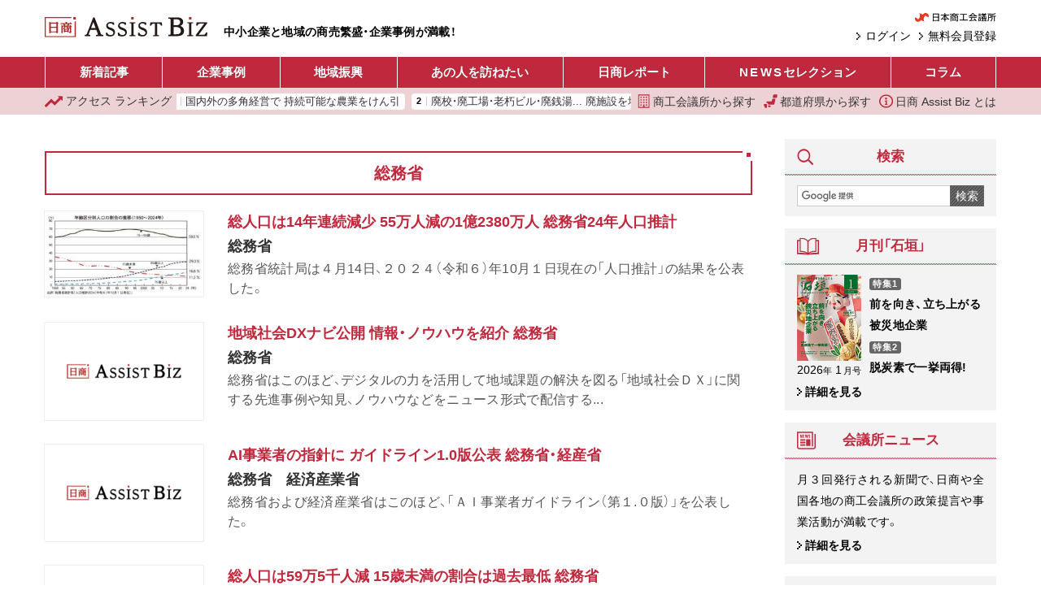

--- FILE ---
content_type: text/html; charset=UTF-8
request_url: https://ab.jcci.or.jp/tag/200/
body_size: 15435
content:
<!DOCTYPE html>
<html lang="ja">
<head prefix="og: http://ogp.me/ns# fb: http://ogp.me/ns/fb# article: http://ogp.me/ns/article#">
  <script async src="https://www.googletagmanager.com/gtag/js?id=UA-91343159-4"></script>
  <script>
    window.dataLayer = window.dataLayer || [];
    function gtag(){dataLayer.push(arguments);}
    gtag('js', new Date());

    gtag('config', 'UA-91343159-4');
  </script>
  <meta charset="utf-8">
  <meta name="viewport" content="width=device-width, initial-scale=1.0">
  <meta property="og:type" content="article">
  <meta property="og:title" content="総務省｜日商 Assist Biz">
  <meta property="og:url" content="https://ab.jcci.or.jp/tag/200/">
  <meta property="og:image" content="https://ab.jcci.or.jp/assets/images/ogp.jpg">
  <meta property="og:site_name" content="日商 Assist Biz">
  <meta property="og:description" content="日商 Assist Bizの「総務省」に関する40記事を掲載。">
  <meta name="twitter:card" content="summary_large_image">
  <meta name="twitter:widgets:csp" content="on">
  <meta name="description" content="日商 Assist Bizの「総務省」に関する40記事を掲載。">
    <title>総務省｜日商 Assist Biz</title>
  <link rel="preload" as="font" crossorigin href="/assets/font/YakuHanJP/YakuHanJP-Medium.woff2">
  <link rel="preload" as="font" crossorigin href="/assets/font/YakuHanJP/YakuHanJP-Light.woff2">
  <link rel="stylesheet" href="/assets/css/screen.css?v=20251117c">
  <link rel="icon" type="image/png" href="/assets/images/favicon.png">
  <link rel="canonical" href="https://ab.jcci.or.jp/tag/200/">
  <link rel="me" href="https://twitter.com/Jcci_AssistBiz">
  <script src="/assets/js/base.js?v=20250617" defer></script>
    <script type="application/json" id="google_analytics_data">
  {"membership_grade":"none"}  </script>
  <svg version="1.1" xmlns="http://www.w3.org/2000/svg" style="display: none;">
  <symbol id="menu_svg_symbol" viewBox="0 0 20 20">
    <rect x="0" y="2" width="20" height="2.5" rx="1"/>
    <rect x="0" y="8.5" width="20" height="2.5" rx="1"/>
    <rect x="0" y="15" width="20" height="2.5" rx="1"/>
  </symbol>
  <symbol id="close_svg_symbol" viewBox="0 0 20 20">
    <rect x="0" y="8.5" width="20" height="2.5" transform="rotate(45 10 10)"/>
    <rect x="0" y="8.5" width="20" height="2.5" transform="rotate(-45 10 10)"/>
  </symbol>
  <symbol id="search_svg_symbol" viewBox="0 0 512 512">
    <path d="m496.87 423.84-85.357-85.358a248.124 248.124 0 0 1-15.392 21.142l-33.484-33.485-36.504 36.505 33.483 33.483a248.86 248.86 0 0 1-21.14 15.393l85.358 85.358c10.077 10.077 23.298 15.123 36.518 15.123s26.441-5.046 36.518-15.124c20.17-20.17 20.17-52.867 0-73.037z"/>
    <path d="M204.48-.201A202.63 202.63 0 0 0 1.85 202.429a202.63 202.63 0 0 0 202.63 202.62 202.63 202.63 0 0 0 202.62-202.62A202.63 202.63 0 0 0 204.48-.201zm0 58.674a143.95 143.95 0 0 1 143.95 143.95 143.95 143.95 0 0 1-143.95 143.95 143.95 143.95 0 0 1-143.95-143.95 143.95 143.95 0 0 1 143.95-143.95z"/>
  </symbol>
  <symbol id="login_svg_symbol" viewBox="0 0 512 512">
    <polygon points="237.609,331.547 271.555,365.5 347.11,289.946 381.054,256 347.11,222.054 271.555,146.5 237.609,180.453 289.164,232 0,232 0,280 289.164,280"></polygon>
    <polygon points="464,0 416,0 192,0 144,0 96,0 96,48 96,80 96,160 144,160 176,160 176,80 432,80 432,432 176,432 176,352 144,352 96,352 96,432 96,464 96,512 144,512 192,512 416,512 464,512 512,512 512,464 512,416 512,96 512,48 512,0"></polygon>
  </symbol>
  <symbol id="mypage_svg_symbol" viewBox="0 0 128 128">
    <path d="M117.232 128H10.768c0-20.431 10.458-51.296 53.232-51.296s53.232 31.055 53.232 51.296z"/>
    <circle cx="63.846" cy="37.051" r="32.907"/>
  </symbol>
  <symbol id="building_svg_symbol" viewBox="0 0 512 512">
    <path d="M49.548 0v512h412.903V0H49.548zm379.871 478.968H280.774v-99.096h-49.548v99.096H82.58V33.032h346.839v445.936z"/>
    <path d="M132.129 82.581h49.548v49.548h-49.548zm99.097 0h49.548v49.548h-49.548zm99.096 0h49.548v49.548h-49.548zm-198.193 99.097h49.548v49.548h-49.548zm99.097 0h49.548v49.548h-49.548zm99.096 0h49.548v49.548h-49.548zm-198.193 99.096h49.548v49.548h-49.548zm99.097 0h49.548v49.548h-49.548zm99.096 0h49.548v49.548h-49.548zm-198.193 99.097h49.548v49.548h-49.548zm198.193 0h49.548v49.548h-49.548z"/>
  </symbol>
  <symbol id="japan_svg_symbol" viewBox="0 0 512 512">
    <path d="M259.119 460.031c0 13.406-10.875 24.266-24.266 24.266h-51.031c-13.406 0-24.266-10.859-24.266-24.266v-11.203c0-13.406 10.859-24.266 24.266-24.266h51.031c13.391 0 24.266 10.859 24.266 24.266v11.203zM36.9 365.688h-4.266c-13.391 0-24.266 10.875-24.266 24.266v33.516c0 13.406 6.25 24.281 16.953 24.281h2.672c11.578 0 8.906 10.859 8.906 24.266v15.719C36.9 501.125 47.775 512 61.166 512H98.26c13.406 0 24.266-10.875 24.266-24.266v-97.781c0-13.391-10.859-24.266-24.266-24.266H36.9zm301.422-204.25c-11.422 0-21.297 7.969-23.703 19.125l-13.563 62.531c-2.406 11.156-12.297 19.125-23.719 19.125H125.385c-13.391 0-24.266 10.875-24.266 24.266v18.375c0 13.391 10.875 24.266 24.266 24.266h4.984c13.391 0 24.266 10.875 24.266 24.281v12.078c0 13.391 10.875 24.266 24.266 24.266h188.125c11.391 0 21.25-7.938 23.703-19.094l39.313-179.781a24.185 24.185 0 0 0-4.797-20.375 24.215 24.215 0 0 0-18.922-9.063h-68.001zm149.625-52.688c-2.188 11.422-12.172 19.688-23.844 19.688H358.588c-7.234 0-14.109-3.203-18.688-8.781-4.625-5.594-6.516-12.938-5.156-20.031l15.25-79.906C352.182 8.281 362.182 0 373.838 0h105.531a24.19 24.19 0 0 1 18.688 8.813 24.238 24.238 0 0 1 5.141 20.031l-15.251 79.906z"/>
  </symbol>
  <symbol id="info_svg_symbol" viewBox="0 0 512 512">
    <path d="M437.015 74.978C390.768 28.686 326.619-.014 256 0 185.381-.014 121.231 28.686 74.978 74.978 28.694 121.224-.015 185.381 0 256c-.015 70.612 28.694 134.762 74.978 181.015C121.231 483.314 185.381 512.008 256 512c70.619.008 134.768-28.686 181.015-74.985 46.299-46.253 75-110.403 74.985-181.015.014-70.619-28.686-134.776-74.985-181.022zM403.56 403.552c-37.851 37.798-89.866 61.112-147.56 61.12-57.694-.008-109.709-23.321-147.56-61.12C70.649 365.716 47.336 313.702 47.321 256c.014-57.702 23.328-109.716 61.119-147.552C146.291 70.649 198.306 47.343 256 47.329c57.694.014 109.709 23.32 147.56 61.119 37.791 37.836 61.104 89.851 61.119 147.552-.015 57.702-23.328 109.716-61.119 147.552z"/>
    <path d="M251.694 194.328c21.381 0 38.732-17.343 38.732-38.724 0-21.396-17.351-38.724-38.732-38.724-21.38 0-38.724 17.328-38.724 38.724 0 21.382 17.344 38.724 38.724 38.724zm47.47 168.478h-5.262c-5.387 0-9.761-4.358-9.761-9.746V216.731c0-1.79-.94-3.462-2.47-4.38a5.09 5.09 0 0 0-5.023-.142l-66.544 36.986c-19.358 9.679-10.068 21.239-2.858 20.94 7.202-.284 28.679-2.41 28.679-2.41v85.336c0 5.388-4.373 9.746-9.761 9.746h-10.336a4.892 4.892 0 0 0-4.88 4.88v21.284a4.892 4.892 0 0 0 4.88 4.881h83.336a4.888 4.888 0 0 0 4.881-4.881v-21.284a4.888 4.888 0 0 0-4.881-4.881z"/>
  </symbol>
  <symbol id="hotword_trend_icon" viewBox="0 0 38 38">
    <path d="m19 0c-1.2463 0-2.1211.87891-2.1211.87891l-15.66 15.66c-1.1713 1.1715-1.1713 3.0707 0 4.2422 1.1715 1.1713 3.0707 1.1713 4.2422 0l10.539-10.539v24.419c0 1.6569 1.3431 3 3 3s3-1.3431 3-3v-24.419l10.539 10.539c1.1715 1.1713 3.0707 1.1713 4.2422 0 1.1713-1.1715 1.1713-3.0707 0-4.2422l-15.66-15.66s-.8748-.87891-2.1211-.87891z"/>
  </symbol>
  <symbol id="ranking_svg_symbol" viewBox="0 0 31.843 31.842">
    <path fill="#c0293d" d="M31.843 7.546a1.45 1.45 0 0 0-1.453-1.475h-6.396a.447.447 0 0 0-.314.763l1.233 1.232a1.033 1.033 0 0 1 .001 1.464l-6.26 6.257a1.368 1.368 0 0 1-1.939 0l-4.039-4.039a1.271 1.271 0 0 0-1.801 0L.372 22.245a1.278 1.278 0 0 0 0 1.803L1.726 25.4a1.277 1.277 0 0 0 1.8.002l7.277-7.276a1.373 1.373 0 0 1 1.94 0l3.968 3.969c.258.256.605.399.971.399s.715-.146.973-.399l9.416-9.417a1.032 1.032 0 0 1 1.461.001l1.453 1.457a.447.447 0 0 0 .763-.308l.095-6.282z" data-original="#000000"/>
  </symbol>
</svg>
</head>
<body>
  <header>
    <div class="pc-header container-fluid">
      <h1><a href="/"><img src="/assets/images/assist_biz_logo.svg" alt="日商 Assist Biz" width="606" height="76"></a></h1>
      <p class="pc-header__tagline">
        中小企業と地域の商売繁盛・企業事例が満載！
      </p>
      <div class="pc-header__right">
        <div class="pc-header__jcci-link">
          <a href="https://www.jcci.or.jp/" target="_blank" rel="noopener"><img src="/assets/images/logo_jcci.png" alt="日本商工会議所" width="179" height="20"></a>
        </div>
        <div class="pc-header__login-link">
                    <a href="/register/">
            無料会員登録
          </a>
          <a href="/login/">
            ログイン
          </a>
                  </div>
      </div>
    </div>
    <div class="sp-header">
      <h1><a href="/"><img src="/assets/images/assist_biz_logo.svg" alt="日商 Assist Biz" width="606" height="76"></a></h1>
      <nav class="sp-header__menu">
        <button class="sp-header__menu-trigger sp-header__button">
          <svg><use href="#menu_svg_symbol"/></svg>
          <svg><use href="#close_svg_symbol"/></svg>
          <span>メニュー</span>
        </button>
        <dialog class="sp-header__menu-dialog">
          <div class="sp-header__menu-body">
            <ul class="sp-header__article-category-list">
              <li>
                <a class="text-loose" href="/">ホーム</a>
              </li>
              <li>
                <a href="/article/">新着記事</a>
              </li>
              <li>
                <a>企業事例</a>
                <ul class="sp-header__childList">
                  <li>
                    <a href="/category/business/">
                      新着記事
                    </a>
                  </li>
                                      <li>
                      <a href="/series/243/">
                        長寿企業の秘密                      </a>
                    </li>
                                      <li>
                      <a href="/series/248/">
                        こうしてヒット商品は生まれた！                      </a>
                    </li>
                                      <li>
                      <a href="/series/7489/">
                        ＤＸ成功への道しるべ                      </a>
                    </li>
                                      <li>
                      <a href="/series/40/">
                        テーマ別「商売繁盛企業」事例                      </a>
                    </li>
                                      <li>
                      <a href="/series/53/">
                        伝えていきたい日本の技                      </a>
                    </li>
                                      <li>
                      <a href="/series/875/">
                        i-BOX                      </a>
                    </li>
                                      <li>
                      <a href="/series/4140/">
                        後継経営者の100年戦略                      </a>
                    </li>
                                  </ul>
              </li>
              <li>
                <a>地域振興</a>
                <ul class="sp-header__childList">
                  <li>
                    <a href="/category/local/">
                      新着記事
                    </a>
                  </li>
                                      <li>
                      <a href="/series/236/">
                        セレクト地域短信                      </a>
                    </li>
                                      <li>
                      <a href="/series/997/">
                        YEG フラッシュ                      </a>
                    </li>
                                      <li>
                      <a href="/series/241/">
                        クローズアップ女性会                      </a>
                    </li>
                                      <li>
                      <a href="/series/40/">
                        テーマ別「地域の挑戦」事例                      </a>
                    </li>
                                      <li>
                      <a href="/series/5884/">
                        わがまち百景                      </a>
                    </li>
                                      <li>
                      <a href="/series/9/">
                        リーダーの横顔                      </a>
                    </li>
                                      <li>
                      <a href="/series/267/">
                        情熱ぴーぷる                      </a>
                    </li>
                                      <li>
                      <a href="/series/875/">
                        i-BOX                      </a>
                    </li>
                                  </ul>
              </li>
              <li>
                <a href="/series/1/">あの人をたずねたい</a>
              </li>
              <li>
                <a href="/category/report/">日商レポート</a>
              </li>
              <li>
                <a href="/category/jcci-news/"><span class="text-loose">NEWS</span> セレクション</a>
              </li>
              <li>
                <a>コラム</a>
                <ul class="sp-header__childList">
                  <li>
                    <a href="/category/column/">
                      新着記事
                    </a>
                  </li>
                  <li>
                    <a href="/series/1230/">
                      誌上セミナー
                    </a>
                  </li>
                                      <li>
                      <a href="/series/8561/">
                        改めて学ぶ容リ法                      </a>
                    </li>
                                      <li>
                      <a href="/series/8146/">
                        ここまでできる！統計データ活用                      </a>
                    </li>
                                      <li>
                      <a href="/series/7519/">
                        コンテンツツーリズムの現場から                      </a>
                    </li>
                                      <li>
                      <a href="/series/358/">
                        もらってうれしい大人の手土産                      </a>
                    </li>
                                      <li>
                      <a href="/series/266/">
                        真壁昭夫の経済底流を読み解く                      </a>
                    </li>
                                      <li>
                      <a href="/series/270/">
                        アジアの風〜ビジネスの先を読む〜                      </a>
                    </li>
                                      <li>
                      <a href="/series/282/">
                        「下町育ちの再建王」の経営指南                      </a>
                    </li>
                                      <li>
                      <a href="/series/849/">
                        今日から始める“大人”健康生活                      </a>
                    </li>
                                      <li>
                      <a href="/series/255/">
                        こんなときどうする会社の法律Q＆A                      </a>
                    </li>
                                      <li>
                      <a href="/series/38/">
                        中小企業のセキュリティー対策                      </a>
                    </li>
                                      <li>
                      <a href="/series/1887/">
                        商いの心と技                      </a>
                    </li>
                                      <li>
                      <a href="/series/65/">
                        コラム石垣                      </a>
                    </li>
                                      <li>
                      <a href="/series/301/">
                        経営トレンド豆知識                      </a>
                    </li>
                                      <li>
                      <a href="/series/27/">
                        自慢の逸品                      </a>
                    </li>
                                      <li>
                      <a href="/series/1288/">
                        まちの羅針盤                      </a>
                    </li>
                                      <li>
                      <a href="/series/7633/">
                        かんたん解説！実は身近な容器包装リサイクル                      </a>
                    </li>
                                      <li>
                      <a href="/series/193/">
                        観光土産品審査会                      </a>
                    </li>
                                  </ul>
              </li>
            </ul>
            <hr>
            <ul class="sp-header__links">
              <li>
                <a href="/cci-list/">
                  <svg><use href="#building_svg_symbol"/></svg>
                  商工会議所から探す
                </a>
              </li>
              <li>
                <a href="/prefectures">
                  <svg><use href="#japan_svg_symbol"/></svg>
                  都道府県から探す
                </a>
              </li>
              <li>
                <a href="/ranking/">
                  <svg><use href="#ranking_svg_symbol"/></svg>
                  アクセス ランキング
                </a>
              </li>
              <li>
                <a href="/about">
                  <svg><use href="#info_svg_symbol"/></svg>
                  日商 Assist Biz とは
                </a>
              </li>
            </ul>
            <div class="pbox-index sp-content mt-3 sp-header__search">
              <div class="pbox-head title-sidebox">
                <h3 class="pbox-title">
                  <svg class="icon" width="20" height="20"><use href="#search_svg_symbol"/></svg>
                  検索
                </h3>
              </div>
              <div class="pbox-index-contents">
                <form class="d-flex" method="get" action="/search/">
                  <input class="search-box__query-input" type="text" name="q" value="" placeholder=" ">
                  <button class="search-box__submit-button" type="submit">
                    検索
                  </button>
                </form>
              </div>
            </div>
            <div class="sp-header__jcci-link text-center mt-4">
              <a href="https://www.jcci.or.jp/" target="_blank" rel="noopener"><img src="/assets/images/logo_jcci.png" alt="日本商工会議所" width="179" height="20"></a>            
            </div>
          </div>
        </dialog>
      </nav>
      <nav class="sp-header__right">
        <a class="sp-header__button" href="/search/">
          <svg><use href="#search_svg_symbol"/></svg>
          <span>検索</span>
        </a>
                  <a class="sp-header__button" href="/login/">
            <svg><use href="#login_svg_symbol"/></svg>
            <span>ログイン</span>
          </a>
              </nav>
    </div>
  </header>
  <nav class="header-menu">
    <div class="container-fluid">
      <ul>
        <li>
          <a href="/article/">
            新着記事
          </a>
        </li>
        <li>
          <a href="/series/company/">
            企業事例
          </a>
          <ul>
            <li>
              <a href="/category/business/">
                新着記事
              </a>
            </li>
                          <li>
                <a href="/series/243/">
                  長寿企業の秘密                </a>
              </li>
                          <li>
                <a href="/series/248/">
                  こうしてヒット商品は生まれた！                </a>
              </li>
                          <li>
                <a href="/series/7489/">
                  ＤＸ成功への道しるべ                </a>
              </li>
                          <li>
                <a href="/series/40/">
                  テーマ別「商売繁盛企業」事例                </a>
              </li>
                          <li>
                <a href="/series/53/">
                  伝えていきたい日本の技                </a>
              </li>
                          <li>
                <a href="/series/875/">
                  i-BOX                </a>
              </li>
                          <li>
                <a href="/series/4140/">
                  後継経営者の100年戦略                </a>
              </li>
                      </ul>
        </li>
        <li>
          <a href="/series/local/">
            地域振興
          </a>
          <ul>
            <li>
              <a href="/category/local/">
                新着記事
              </a>
            </li>
                          <li>
                <a href="/series/236/">
                  セレクト地域短信                </a>
              </li>
                          <li>
                <a href="/series/997/">
                  YEG フラッシュ                </a>
              </li>
                          <li>
                <a href="/series/241/">
                  クローズアップ女性会                </a>
              </li>
                          <li>
                <a href="/series/40/">
                  テーマ別「地域の挑戦」事例                </a>
              </li>
                          <li>
                <a href="/series/5884/">
                  わがまち百景                </a>
              </li>
                          <li>
                <a href="/series/9/">
                  リーダーの横顔                </a>
              </li>
                          <li>
                <a href="/series/267/">
                  情熱ぴーぷる                </a>
              </li>
                          <li>
                <a href="/series/875/">
                  i-BOX                </a>
              </li>
                      </ul>
        </li>
        <li>
          <a href="/series/1/">
            あの人を訪ねたい
          </a>
        </li>
        <li>
          <a href="/category/report/">
            日商レポート
          </a>
        </li>
        <li>
          <a href="/category/jcci-news/">
            <span class="text-loose">NEWS</span> セレクション
          </a>
        </li>
        <li>
          <a href="/column/">
            コラム
          </a>
          <ul class="header-menu__column-submenu">
            <li>
              <a href="/category/column/">
                新着記事
              </a>
            </li>
            <li>
              <a href="/series/1230/">
                誌上セミナー
              </a>
            </li>
                          <li>
                <a href="/series/8561/">
                  改めて学ぶ容リ法                </a>
              </li>
                          <li>
                <a href="/series/8146/">
                  ここまでできる！統計データ活用                </a>
              </li>
                          <li>
                <a href="/series/7519/">
                  コンテンツツーリズムの現場から                </a>
              </li>
                          <li>
                <a href="/series/358/">
                  もらってうれしい大人の手土産                </a>
              </li>
                          <li>
                <a href="/series/266/">
                  真壁昭夫の経済底流を読み解く                </a>
              </li>
                          <li>
                <a href="/series/270/">
                  アジアの風〜ビジネスの先を読む〜                </a>
              </li>
                          <li>
                <a href="/series/282/">
                  「下町育ちの再建王」の経営指南                </a>
              </li>
                          <li>
                <a href="/series/849/">
                  今日から始める“大人”健康生活                </a>
              </li>
                          <li>
                <a href="/series/255/">
                  こんなときどうする会社の法律Q＆A                </a>
              </li>
                          <li>
                <a href="/series/38/">
                  中小企業のセキュリティー対策                </a>
              </li>
                          <li>
                <a href="/series/1887/">
                  商いの心と技                </a>
              </li>
                          <li>
                <a href="/series/65/">
                  コラム石垣                </a>
              </li>
                          <li>
                <a href="/series/301/">
                  経営トレンド豆知識                </a>
              </li>
                          <li>
                <a href="/series/27/">
                  自慢の逸品                </a>
              </li>
                          <li>
                <a href="/series/1288/">
                  まちの羅針盤                </a>
              </li>
                          <li>
                <a href="/series/7633/">
                  かんたん解説！実は身近な容器包装リサイクル                </a>
              </li>
                          <li>
                <a href="/series/193/">
                  観光土産品審査会                </a>
              </li>
                      </ul>
        </li>
      </ul>
    </div>
  </nav>
  <nav class="header-menu2">
    <div class="header-menu2__tagline">
      中小企業と地域の商売繁盛・企業事例が満載！
    </div>
    <div class="container-fluid">
      <div class="header-menu2__ranking">
        <a href="/ranking/">
          <svg><use href="#ranking_svg_symbol"/></svg>
          <span class="d-none d-sm-inline-block">アクセス</span> ランキング
        </a>
        <div class="header-menu2__ranking-scroller">
          <ol>
                        <li>
              <a href="/article/119888/">
                国内外の多角経営で 持続可能な農業をけん引              </a>
            </li>
                        <li>
              <a href="/article/119876/">
                廃校・廃工場・老朽ビル・廃銭湯... 廃施設を地域活性化の拠点に変える コーヒースタンド 福寿湯              </a>
            </li>
                        <li>
              <a href="/article/119874/">
                廃校・廃工場・老朽ビル・廃銭湯... 廃施設を地域活性化の拠点に変える 富士山まちづくり              </a>
            </li>
                        <li>
              <a href="/article/120999/">
                子ども 100人が鬼ごっこ 廃校舞台に逃走劇              </a>
            </li>
                        <li>
              <a href="/article/119880/">
                DX改革で実現した、女性が柔軟に働ける協働型ワークシェア              </a>
            </li>
                        <li>
              <a href="/article/54972/">
                石黒 浩              </a>
            </li>
                        <li>
              <a href="/article/119882/">
                レストランかまくら村              </a>
            </li>
                        <li>
              <a href="/article/119868/">
                シソンヌ・じろう              </a>
            </li>
                        <li>
              <a href="/article/94401/">
                高崎だるまの伝統を尊重し 現代にしならせる              </a>
            </li>
                        <li>
              <a href="/article/80348/">
                白えびビーバー              </a>
            </li>
                      </ol>
        </div>
      </div>

      <div class="header-menu2__links">
        <a href="/cci-list/">
          <svg><use href="#building_svg_symbol"/></svg>
          商工会議所から探す
        </a>
        <a href="/prefectures">
          <svg><use href="#japan_svg_symbol"/></svg>
          都道府県から探す
        </a>
        <a href="/about">
          <svg><use href="#info_svg_symbol"/></svg>
          日商 Assist Biz とは
        </a>
      </div>
    </div>
  </nav>
    <div class="container-fluid">
    <div class="contents-wrapper">
      <main class="main-col">
                <div class="mb-3">
                  </div>
        <div class="pbox article-list">
  <div class="pbox-inner">
    <div class="pbox-head title-solid">
      <h1 class="pbox-title">
        総務省      </h1>
    </div>

    
    
            
        <a class="article-list__item mb-4" href="/article/111568/">
  <div class="row">
    <div class="col-4 col-md-3">
      <div class="article-list__thumbnail thumbnail-outer">
        <img src="https://ab.jcci.or.jp/media/250501soumu-300x161.jpg" alt="" width="300" height="161">      </div>
    </div>
    <div class="col-8 col-md-9">
      <h3 class="article-list__title">
        総人口は14年連続減少 55万人減の1億2380万人 総務省24年人口推計               </h3>
      <div class="article-list__lead">総務省</div>
      <div class="article-list__excerpt d-none d-lg-block">
        <p>総務省統計局は４月14日、２０２４（令和６）年10月１日現在の「人口推計」の結果を公表した。</p>
      </div>
    </div>
  </div>
</a>
            <a class="article-list__item mb-4" href="/article/105135/">
  <div class="row">
    <div class="col-4 col-md-3">
      <div class="article-list__thumbnail thumbnail-outer">
        <img src="/assets/images/noimg2.png" alt="" width="256" height="187">      </div>
    </div>
    <div class="col-8 col-md-9">
      <h3 class="article-list__title">
        地域社会DXナビ公開 情報・ノウハウを紹介 総務省              </h3>
      <div class="article-list__lead">総務省</div>
      <div class="article-list__excerpt d-none d-lg-block">
        <p>総務省はこのほど、デジタルの力を活用して地域課題の解決を図る「地域社会ＤＸ」に関する先進事例や知見、ノウハウなどをニュース形式で配信する...</p>
      </div>
    </div>
  </div>
</a>
            <a class="article-list__item mb-4" href="/article/98633/">
  <div class="row">
    <div class="col-4 col-md-3">
      <div class="article-list__thumbnail thumbnail-outer">
        <img src="/assets/images/noimg2.png" alt="" width="256" height="187">      </div>
    </div>
    <div class="col-8 col-md-9">
      <h3 class="article-list__title">
        AI事業者の指針に ガイドライン1.0版公表 総務省・経産省              </h3>
      <div class="article-list__lead">総務省　経済産業省</div>
      <div class="article-list__excerpt d-none d-lg-block">
        <p>総務省および経済産業省はこのほど、「ＡＩ事業者ガイドライン（第１.０版）」を公表した。</p>
      </div>
    </div>
  </div>
</a>
            <a class="article-list__item mb-4" href="/article/97891/">
  <div class="row">
    <div class="col-4 col-md-3">
      <div class="article-list__thumbnail thumbnail-outer">
        <img src="/assets/images/noimg2.png" alt="" width="256" height="187">      </div>
    </div>
    <div class="col-8 col-md-9">
      <h3 class="article-list__title">
        総人口は59万5千人減 15歳未満の割合は過去最低 総務省              </h3>
      <div class="article-list__lead">総務省統計局</div>
      <div class="article-list__excerpt d-none d-lg-block">
        <p>総務省統計局は４月12日、２０２３（令和５）年10月１日現在の「人口推計」の結果を公表した。</p>
      </div>
    </div>
  </div>
</a>
            <a class="article-list__item mb-4" href="/article/87562/">
  <div class="row">
    <div class="col-4 col-md-3">
      <div class="article-list__thumbnail thumbnail-outer">
        <img src="/assets/images/noimg2.png" alt="" width="256" height="187">      </div>
    </div>
    <div class="col-8 col-md-9">
      <h3 class="article-list__title">
        サイバー攻撃対処向上へ 総合対策を取りまとめ 総務省              </h3>
      <div class="article-list__lead">総務省</div>
      <div class="article-list__excerpt d-none d-lg-block">
        <p>総務省はこのほど、「サイバーセキュリティタスクフォース」（座長情報セキュリティ大学院大学・後藤厚宏学長）における検討結果とパブリックコメ...</p>
      </div>
    </div>
  </div>
</a>
    <div class="pc-bnr d-none d-md-block">
  <a href="https://www.kentei.ne.jp/" target="_blank" rel="noopener" data-ga-click-event="{&quot;event&quot;:&quot;click&quot;,&quot;category&quot;:&quot;ad&quot;,&quot;label&quot;:&quot;kentei-202004&quot;,&quot;page_will_unload&quot;:false}">
    <picture>
      <source media="(max-width: 767.98px)" srcset="/assets/images/empty.svg">
      <img src="/assets/images/pr/kentei_pc.webp" alt="9,000万人の受験実績を誇る産業界の信頼ブランド 商工会議所の検定試験" width="728" height="90" class="w-100">
    </picture>
  </a>
</div>
<div class="sp-bnr">
  <a href="https://www.jtua.or.jp/" target="_blank" rel="noopener" data-ga-click-event="{&quot;event&quot;:&quot;click&quot;,&quot;category&quot;:&quot;ad&quot;,&quot;label&quot;:&quot;jtua-202311&quot;,&quot;page_will_unload&quot;:false}">
    <picture>
      <source media="(min-width: 768px)" srcset="/assets/images/empty.svg">
      <img src="/assets/images/banner_jtua.webp" alt="公益財団法人 日本電信電話ユーザ協会「ICT活用推進事業」「電話応対教育事業」により、「情報リテラシーの向上」と「CS経営の推進」をお手伝いします。全国４７各都道府県 各支部 地域に密着した活動を行っています" width="710" height="110">
    </picture>
  </a>
</div>
        <a class="article-list__item mb-4" href="/article/87353/">
  <div class="row">
    <div class="col-4 col-md-3">
      <div class="article-list__thumbnail thumbnail-outer">
        <img src="/assets/images/noimg2.png" alt="" width="256" height="187">      </div>
    </div>
    <div class="col-8 col-md-9">
      <h3 class="article-list__title">
        メタバース活用事例紹介 インフラなど課題整理 総務省              </h3>
      <div class="article-list__lead">総務省</div>
      <div class="article-list__excerpt d-none d-lg-block">
        <p>総務省は７月18日、「Ｗｅｂ３時代に向けたメタバース等の利活用に関する研究会」が取りまとめた報告書を公表した。</p>
      </div>
    </div>
  </div>
</a>
            <a class="article-list__item mb-4" href="/article/87318/">
  <div class="row">
    <div class="col-4 col-md-3">
      <div class="article-list__thumbnail thumbnail-outer">
        <img src="https://ab.jcci.or.jp/media/20230721-6-2_jyohotsuushin-300x240.jpg" alt="" width="300" height="240">      </div>
    </div>
    <div class="col-8 col-md-9">
      <h3 class="article-list__title">
        リテラシーが課題に データ利活用の潮流分析 情報通信白書              </h3>
      <div class="article-list__lead">総務省</div>
      <div class="article-list__excerpt d-none d-lg-block">
        <p>総務省は４日、２０２３年「情報通信に関する現状報告」（23年版情報通信白書）を公表した。　</p>
      </div>
    </div>
  </div>
</a>
            <a class="article-list__item mb-4" href="/article/76788/">
  <div class="row">
    <div class="col-4 col-md-3">
      <div class="article-list__thumbnail thumbnail-outer">
        <img src="https://ab.jcci.or.jp/media/20230211soumu-300x206.jpg" alt="" width="300" height="206">      </div>
    </div>
    <div class="col-8 col-md-9">
      <h3 class="article-list__title">
        総務省など 地方議員立候補者拡大へ 日商に環境整備を要請              </h3>
      <div class="article-list__lead">総務省</div>
      <div class="article-list__excerpt d-none d-lg-block">
        <p>尾身朝子総務副大臣らはこのほど、日本商工会議所を訪れ、久貝卓常務理事、荒井恒一理事・事務局長らと会談し、地方
議員への立候補者の拡大、人...</p>
      </div>
    </div>
  </div>
</a>
            <a class="article-list__item mb-4" href="/article/73073/">
  <div class="row">
    <div class="col-4 col-md-3">
      <div class="article-list__thumbnail thumbnail-outer">
        <img src="/assets/images/noimg2.png" alt="" width="256" height="187">      </div>
    </div>
    <div class="col-8 col-md-9">
      <h3 class="article-list__title">
        総務省・デジタル庁 マイナポイント第2弾実施 カード申請は31日まで              </h3>
      <div class="article-list__lead">総務省　デジタル庁</div>
      <div class="article-list__excerpt d-none d-lg-block">
        <p>政府は、マイナンバーカードが2022年度末までにほぼ全国民へ行き渡ることを目指し、マイナンバーカード取得者にキャッシュレス決済サービスで利用...</p>
      </div>
    </div>
  </div>
</a>
            <a class="article-list__item mb-4" href="/article/68398/">
  <div class="row">
    <div class="col-4 col-md-3">
      <div class="article-list__thumbnail thumbnail-outer">
        <img src="/assets/images/noimg2.png" alt="" width="256" height="187">      </div>
    </div>
    <div class="col-8 col-md-9">
      <h3 class="article-list__title">
        総務省 マイナポイント第2弾実施 新規カード取得を後押し              </h3>
      <div class="article-list__lead"></div>
      <div class="article-list__excerpt d-none d-lg-block">
        <p>総務省は、マイナンバーカードを取得した人に最大2万円分のマイナポイントを付与する「マイナポイント第2弾」を実施している。マイナポイントとは...</p>
      </div>
    </div>
  </div>
</a>
            <a class="article-list__item mb-4" href="/article/68355/">
  <div class="row">
    <div class="col-4 col-md-3">
      <div class="article-list__thumbnail thumbnail-outer">
        <img src="https://ab.jcci.or.jp/media/2740_01k_01_01-300x236.jpg" alt="" width="300" height="236">      </div>
    </div>
    <div class="col-8 col-md-9">
      <h3 class="article-list__title">
        寺田総務相 マイナンバーカード申請、5割超え 普及促進へ協力要請 三村会頭 周知活動強化を表明              </h3>
      <div class="article-list__lead"></div>
      <div class="article-list__excerpt d-none d-lg-block">
        <p>日本商工会議所の三村明夫会頭は8月31日、来所した寺田稔総務大臣、大串正樹デジタル副大臣、宮坂学東京都副知事とマイナンバーカードの普及促進な...</p>
      </div>
    </div>
  </div>
</a>
            <a class="article-list__item mb-4" href="/article/68116/">
  <div class="row">
    <div class="col-4 col-md-3">
      <div class="article-list__thumbnail thumbnail-outer">
        <img src="https://ab.jcci.or.jp/media/2739_05k_01_01-300x204.jpg" alt="" width="300" height="204">      </div>
    </div>
    <div class="col-8 col-md-9">
      <h3 class="article-list__title">
        総務省 ICTサイバーセキュリティ総合対策2022 安全・信頼性確保に重点              </h3>
      <div class="article-list__lead"></div>
      <div class="article-list__excerpt d-none d-lg-block">
        <p>総務省はこのほど、「サイバーセキュリティタスクフォース」での検討結果とパブリックコメントを踏まえて取りまとめた「ICTサイバーセキュリティ総...</p>
      </div>
    </div>
  </div>
</a>
            <a class="article-list__item mb-4" href="/article/67135/">
  <div class="row">
    <div class="col-4 col-md-3">
      <div class="article-list__thumbnail thumbnail-outer">
        <img src="https://ab.jcci.or.jp/media/2737_08k_02_01-300x148.jpg" alt="" width="300" height="148">      </div>
    </div>
    <div class="col-8 col-md-9">
      <h3 class="article-list__title">
        総務省 情報通信白書を発刊 デジタル人材不足顕著に              </h3>
      <div class="article-list__lead">総務省</div>
      <div class="article-list__excerpt d-none d-lg-block">
        <p>総務省はこのほど、2022年「情報通信に関する現状報告」（2022年版情報通信白書）を公表した。今回の白書の特集テーマは「情報通信白書刊行から50...</p>
      </div>
    </div>
  </div>
</a>
            <a class="article-list__item mb-4" href="/article/65012/">
  <div class="row">
    <div class="col-4 col-md-3">
      <div class="article-list__thumbnail thumbnail-outer">
        <img src="/assets/images/noimg2.png" alt="" width="256" height="187">      </div>
    </div>
    <div class="col-8 col-md-9">
      <h3 class="article-list__title">
        ICTサイバーセキュリティ総合対策2022への意見募集中（総務省）              </h3>
      <div class="article-list__lead">NEWSセレクション</div>
      <div class="article-list__excerpt d-none d-lg-block">
        <p></p>
      </div>
    </div>
  </div>
</a>
            <a class="article-list__item mb-4" href="/article/49886/">
  <div class="row">
    <div class="col-4 col-md-3">
      <div class="article-list__thumbnail thumbnail-outer">
        <img src="https://ab.jcci.or.jp/media/2680_04k_04_01-300x239.jpg" alt="" width="300" height="239">      </div>
    </div>
    <div class="col-8 col-md-9">
      <h3 class="article-list__title">
        総務省 テレワークのセキュリティー 中小向け手引きを公表              </h3>
      <div class="article-list__lead"></div>
      <div class="article-list__excerpt d-none d-lg-block">
        <p>総務省はこのほど、テレワークセキュリティーに関する手引き（チェックリスト）を作成し、公表した。同チェックリストは、新型コロナウイルスの感...</p>
      </div>
    </div>
  </div>
</a>
            <a class="article-list__item mb-4" href="/article/47210/">
  <div class="row">
    <div class="col-4 col-md-3">
      <div class="article-list__thumbnail thumbnail-outer">
        <img src="https://ab.jcci.or.jp/media/2677_03k_01_01-300x129.jpg" alt="" width="300" height="129">      </div>
    </div>
    <div class="col-8 col-md-9">
      <h3 class="article-list__title">
        令和2年版 情報通信白書（概要） 総務省 令和2年8月4日              </h3>
      <div class="article-list__lead"></div>
      <div class="article-list__excerpt d-none d-lg-block">
        <p>総務省は2020年8月4日、日本のICT産業における現状や課題をまとめた「令和2年版情報通信白書」を公表した。同白書では「5Gが促すデジタル変革と新...</p>
      </div>
    </div>
  </div>
</a>
            <a class="article-list__item mb-4" href="/article/31868/">
  <div class="row">
    <div class="col-4 col-md-3">
      <div class="article-list__thumbnail thumbnail-outer">
        <img src="https://ab.jcci.or.jp/media/202007_20_00-300x240.jpg" alt="" width="300" height="240">      </div>
    </div>
    <div class="col-8 col-md-9">
      <h3 class="article-list__title">
        テーマ別企業事例 緊急特集 第2弾 新型コロナウイルスに打ち克つ テレワークを導入して社員と職場を守る              </h3>
      <div class="article-list__lead">日本テレワーク協会・冨吉直美主席研究員／WORK SMILE LABO（岡山県岡山市）／岡部（富山県富山市）</div>
      <div class="article-list__excerpt d-none d-lg-block">
        <p>日本をはじめ世界中で猛威を振るっている新型コロナウイルス禍によって、大小を問わず‶職場閉鎖〟の危機に見舞われた企業も多い。そこで、職場内の...</p>
      </div>
    </div>
  </div>
</a>
            <a class="article-list__item mb-4" href="/article/25745/">
  <div class="row">
    <div class="col-4 col-md-3">
      <div class="article-list__thumbnail thumbnail-outer">
        <img src="/assets/images/noimg2.png" alt="" width="256" height="187">      </div>
    </div>
    <div class="col-8 col-md-9">
      <h3 class="article-list__title">
        連絡協議会 ワンストップで支援へ デジタル化対応も要望              </h3>
      <div class="article-list__lead">テレワーク推進に向けた経済団体及び関係省庁連絡協議</div>
      <div class="article-list__excerpt d-none d-lg-block">
        <p>日本商工会議所の石田徹専務理事は5月25日、「テレワーク推進に向けた経済団体及び関係省庁連絡協議会」ウェブ会議に出席した。会議では、行政手続...</p>
      </div>
    </div>
  </div>
</a>
            <a class="article-list__item mb-4" href="/article/43460/">
  <div class="row">
    <div class="col-4 col-md-3">
      <div class="article-list__thumbnail thumbnail-outer">
        <img src="https://ab.jcci.or.jp/media/20200311_08_02-300x201.jpg" alt="" width="300" height="201">      </div>
    </div>
    <div class="col-8 col-md-9">
      <h3 class="article-list__title">
        総務省 19年転職者数 351万人で過去最多に              </h3>
      <div class="article-list__lead"></div>
      <div class="article-list__excerpt d-none d-lg-block">
        <p>総務省はこのほど、転職者(就業者のうち前職のある者で、過去1年間に離職を経験した者)の状況について取りまとめた。2019年の転職者数は351万人で...</p>
      </div>
    </div>
  </div>
</a>
            <a class="article-list__item mb-4" href="/article/12248/">
  <div class="row">
    <div class="col-4 col-md-3">
      <div class="article-list__thumbnail thumbnail-outer">
        <img src="https://ab.jcci.or.jp/media/プラザ面　総務省_01-300x240.jpg" alt="" width="300" height="240">      </div>
    </div>
    <div class="col-8 col-md-9">
      <h3 class="article-list__title">
        総務省 人口移動報告 39道府県が転出超過              </h3>
      <div class="article-list__lead"></div>
      <div class="article-list__excerpt d-none d-lg-block">
        <p>総務省はこのほど、住民基本台帳人口移動報告の2019年結果を公表した。転入超過は東京都、神奈川県、埼玉県、など8都府県、転出超過は広島県、茨城...</p>
      </div>
    </div>
  </div>
</a>
        
    <div class="pagenation">
  <ul>
        <li>
            1          </li>
        <li>
            <a href="/tag/200/?page=2">2</a>
          </li>
      </ul>
</div>
    <div class="pankuzu">
  <ol class="pankuzu-list" itemscope itemtype="http://schema.org/BreadcrumbList">
    <li itemprop="itemListElement" itemscope itemtype="http://schema.org/ListItem">
      <a itemprop="item" href="/"><span itemprop="name">HOME</span></a>
      <meta itemprop="position" content="1" />
    </li>
        <li itemprop="itemListElement" itemscope itemtype="http://schema.org/ListItem">
      <a itemprop="item" href="/tag/200/">
        <span itemprop="name">
          総務省        </span>
      </a>
      <meta itemprop="position" content="2" />
    </li>
      </ol>
</div>
          </div>
</div>
      </main>

      <aside class="side-col">
                <div class="pbox-index mb-3">
          <div class="pbox-head title-sidebox">
            <h3 class="pbox-title">
              <svg class="icon" xmlns="http://www.w3.org/2000/svg" width="20" height="20" viewBox="0 0 14.89 14.71">
                <path d="M10.9 9.91a.8.8 0 0 0-.58.23.8.8 0 0 0 0 1.14l3.2 3.2a.8.8 0 0 0 1.14 0 .8.8 0 0 0 0-1.14l-3.2-3.2a.8.8 0 0 0-.57-.23zM6.25 0a6.27 6.27 0 0 0 0 12.52A6.27 6.27 0 0 0 6.26 0zm0 1.6a4.65 4.65 0 0 1 4.66 4.66 4.65 4.65 0 0 1-4.66 4.66A4.65 4.65 0 0 1 1.6 6.26 4.65 4.65 0 0 1 6.26 1.6z"/>
              </svg>
              検索
            </h3>
          </div>
          <div class="pbox-index-contents">
            <form class="d-flex" method="get" action="/search/">
              <input class="search-box__query-input" type="text" name="q" value="" placeholder=" ">
              <button class="search-box__submit-button" type="submit">
                検索
              </button>
            </form>
          </div>
        </div>

        <div class="pbox-index mb-3">
          <div class="pbox-head title-sidebox">
            <h3 class="pbox-title">
              <svg class="icon" xmlns="http://www.w3.org/2000/svg" viewBox="0 0 100.6 76" width="27">
                <path d="M88.85 8.57V1.66c0-.44-.18-.86-.49-1.17S87.63 0 87.19 0H73.52c-8.73.893-18.377 6.048-23.23 12C44.654 5.47 34.549.583 27.05 0H13.38a1.676 1.676 0 0 0-1.66 1.66v6.91H0v63.29l45.82 2.76V76h8.96v-1.38l45.82-2.76V8.57zM5.54 65.4V14.01h6.2V60.8c.126 1.117.791 1.399 1.66 1.67 10.511-.715 22.036.844 30 6.55-12.528-3.38-26.308-3.332-37.86-3.62zm41.68.58c-12.714-7.787-16.869-8.25-30.75-8.25V4.74h10.61c7.599 1.678 16.339 4.664 20.13 11.21v50.03zm6.15 0V15.96C58.43 9.825 66.033 5.312 73.51 4.74h10.6v52.99H73.5c-7.38.639-14.937 4.325-20.14 8.26zm41.68-.64c-13.568.034-26.186.48-38.43 4.1 5.133-3.582 10.99-6.513 16.89-6.98h13.67c.44 0 .86-.18 1.17-.49s.49-.73.49-1.18V14.01h6.2v51.34z"/>
              </svg>
              月刊「石垣」
            </h3>
          </div>
          <div class="pbox-index-contents">
                        <div class="d-flex">
              <div style="margin-right: 10px;">
                <picture class="ishigaki-cover-image">
                  <source srcset="/assets/images/ishigaki_cover/202601_150w.webp" type="image/webp" media="(min-width: 768px)">
                  <img src="/assets/images/ishigaki_cover/202601_300w.webp" alt="" width="300" height="400">
                </picture>
                <div class="mb-1 text-nowrap text-center" style="font-size: 14px;">
                  2026<small>年</small>
                  <span class="text-loose">1</span><small>月号</small>
                </div>
              </div>
              <div style="margin-top: -.25em;">
                <p class="font-weight-bold m-0">
                  <span class="ishigaki-featured-badge">特集1</span><br>
                  前を向き、立ち上がる被災地企業                </p>
                <p class="font-weight-bold m-0">
                  <span class="ishigaki-featured-badge">特集2</span><br>
                  脱炭素で一挙両得!                </p>
              </div>
            </div>
            <div class="comment d-none">
              <p class="icon-hand">最新号を紙面で<span class="d-inline-block">読める！</span></p>
            </div>
            <a href="/ishigaki/" class="arrow-link font-weight-bold">詳細を見る</a>
          </div>
        </div>

        <div class="pbox-index mb-3">
          <div class="pbox-head title-sidebox">
            <h3 class="pbox-title">
              <svg class="icon" xmlns="http://www.w3.org/2000/svg" width="23" height="23" viewBox="0 0 23.28 21.7">
                <path d="M3.97 12.43h6.35v1.85H3.97zm0 3.17h6.35v1.86H3.97zm0-6.35h6.35v1.86H3.97zm7.4 0h5.3v8.47h-5.3zm4.08-1.56q-.34 0-.6-.14-.26-.13-.4-.37-.14-.25-.14-.57v-.17l.01-.05.06-.02h.67q.03 0 .05.02.02.02.02.05v.13q0 .18.1.3.1.1.23.1.14 0 .24-.1.1-.1.1-.28 0-.17-.13-.3-.11-.12-.45-.37-.3-.21-.48-.38t-.31-.4q-.13-.24-.13-.56 0-.5.31-.8.31-.3.82-.3.52 0 .83.3.32.32.32.83v.14q0 .03-.02.05-.02.02-.05.02h-.68q-.03 0-.05-.02-.02-.02-.02-.05v-.16q0-.18-.1-.29-.08-.11-.23-.11-.14 0-.23.1-.08.1-.08.29 0 .17.1.3.12.14.45.39.36.27.55.44.18.16.28.37.1.2.1.48 0 .52-.3.82-.33.3-.84.3zm-4.56-.05q-.06 0-.07-.06l-.8-3.98v-.02q0-.06.06-.06h.72q.07 0 .08.07l.33 2.12q0 .02.02.02l.02-.02.31-2.12q.01-.07.08-.07h.6q.07 0 .07.07l.35 2.12q0 .02.02.02l.01-.02.3-2.12q.01-.07.08-.07h.7q.07 0 .06.08l-.75 3.98q0 .06-.07.06h-.64q-.07 0-.08-.06l-.34-2.18q0-.02-.02-.02l-.02.02-.31 2.18q0 .06-.08.06zM9.48 4.17q0 .03-.03.05-.01.02-.04.02H8.18q-.03 0-.03.03v.93q0 .02.03.02h.7q.03 0 .05.03l.02.04v.58l-.02.05q-.02.02-.05.02h-.7q-.03 0-.03.03v.93q0 .03.03.03H9.4q.03 0 .04.02.03.02.03.05v.57q0 .03-.03.05-.01.02-.04.02H7.39q-.03 0-.05-.02-.02-.02-.02-.05V3.6q0-.03.02-.05.02-.03.05-.03H9.4q.03 0 .04.03.03.02.03.05zM5.7 3.6q0-.03.02-.05.02-.03.05-.03h.69q.02 0 .04.03.03.02.03.05v3.97q0 .03-.03.05l-.04.02h-.78q-.06 0-.08-.06l-.73-2.27q0-.02-.02-.02l-.01.02v2.26q0 .03-.02.05-.02.02-.05.02H4.1q-.03 0-.05-.02-.02-.02-.02-.05V3.6q0-.03.02-.05.02-.03.05-.03h.77q.06 0 .08.06l.73 2.28q0 .02.02.02t.02-.03zM0 0v19.3c0 .68.33 1.23.75 1.64.42.42.96.75 1.63.75H20.9a2.3 2.3 0 0 0 1.64-.75c.42-.41.74-.96.74-1.63V2.64H21.7v16.67c0 .08-.1.32-.28.51a.99.99 0 0 1-.52.28H2.38a.99.99 0 0 1-.51-.28.98.98 0 0 1-.28-.51V1.58h16.93v16.67h1.59V-.01z"/>
              </svg>
              会議所ニュース
            </h3>
          </div>
          <div class="pbox-index-contents" style="text-align: justify;">
            <p>月３回発行される新聞で、日商や全国各地の商工会議所の政策提言や事業活動が満載です。</p>
            <div class="comment d-none">
              <p class="icon-hand">最新号を紙面で<span class="d-inline-block">読める！</span></p>
            </div>
            <a href="/ccinews/" class="arrow-link font-weight-bold">詳細を見る</a>
          </div>
        </div>

        
        <div class="pbox-index access-ranking-widget mb-3">
  <div class="pbox-head">
    <h3 class="pbox-title">
      <svg class="icon" xmlns="http://www.w3.org/2000/svg" viewBox="0 0 31.843 31.842" width="23" height="23">
        <use href="#ranking_svg_symbol"/>
      </svg>
      アクセス ランキング
    </h3>
  </div>
  <div class="pbox-index-contents">
    <div class="access-ranking-widget__periods mb-3">
      <button class="--active" data-tab-for="#access-ranking-widget-24h">24<small>時間</small></button>
      <button data-tab-for="#access-ranking-widget-7d">7<small>日間</small></button>
    </div>
    <div class="access-ranking-widget__list" id="access-ranking-widget-24h">
      <ol>
                <li>
          <a href="/article/119888/">
            国内外の多角経営で 持続可能な農業をけん引          </a>
        </li>
                <li>
          <a href="/article/119876/">
            廃校・廃工場・老朽ビル・廃銭湯... 廃施設を地域活性化の拠点に変える コーヒースタンド 福寿湯          </a>
        </li>
                <li>
          <a href="/article/119874/">
            廃校・廃工場・老朽ビル・廃銭湯... 廃施設を地域活性化の拠点に変える 富士山まちづくり          </a>
        </li>
                <li>
          <a href="/article/120999/">
            子ども 100人が鬼ごっこ 廃校舞台に逃走劇          </a>
        </li>
                <li>
          <a href="/article/119880/">
            DX改革で実現した、女性が柔軟に働ける協働型ワークシェア          </a>
        </li>
                <li>
          <a href="/article/54972/">
            石黒 浩          </a>
        </li>
                <li>
          <a href="/article/119882/">
            レストランかまくら村          </a>
        </li>
                <li>
          <a href="/article/119868/">
            シソンヌ・じろう          </a>
        </li>
                <li>
          <a href="/article/94401/">
            高崎だるまの伝統を尊重し 現代にしならせる          </a>
        </li>
                <li>
          <a href="/article/80348/">
            白えびビーバー          </a>
        </li>
              </ol>
      <b><a class="arrow-link" href="/ranking/">続きを見る</a></b>
    </div>
    <div class="access-ranking-widget__list d-none" id="access-ranking-widget-7d">
      <ol>
                <li>
          <a href="/article/45070/">
            思わず行ってみたくなる 人の心をつかむ「導く力」          </a>
        </li>
                <li>
          <a href="/article/119868/">
            シソンヌ・じろう          </a>
        </li>
                <li>
          <a href="/article/119888/">
            国内外の多角経営で 持続可能な農業をけん引          </a>
        </li>
                <li>
          <a href="/article/119882/">
            レストランかまくら村          </a>
        </li>
                <li>
          <a href="/article/114279/">
            最先端フィールドを開拓する中小企業 新領域に挑む 岡本硝子          </a>
        </li>
                <li>
          <a href="/article/55035/">
            地域の伝統産業を守り抜く! コロナに負けない若い〝跡継ぎ〟          </a>
        </li>
                <li>
          <a href="/article/121206/">
            「第22回相模原お店大賞」受賞店決定（相模原商工会議所）          </a>
        </li>
                <li>
          <a href="/article/94401/">
            高崎だるまの伝統を尊重し 現代にしならせる          </a>
        </li>
                <li>
          <a href="/article/115291/">
            GADORO          </a>
        </li>
                <li>
          <a href="/article/54972/">
            石黒 浩          </a>
        </li>
              </ol>
      <b><a class="arrow-link" href="/ranking/7days">続きを見る</a></b>
    </div>
  </div>
</div>

        <div class="mb-3">
          <a class="side-ad" href="https://www.jtua.or.jp/" target="_blank" rel="noopener" data-ga-click-event="{&quot;event&quot;:&quot;click&quot;,&quot;category&quot;:&quot;ad&quot;,&quot;label&quot;:&quot;jtua-202311&quot;,&quot;page_will_unload&quot;:false}">
            <picture>
              <source media="(max-width: 767.98px)" srcset="/assets/images/empty.svg">
              <img src="/assets/images/banner_jtua_side.webp" width="600" height="500" alt="公益財団法人 日本電信電話ユーザ協会「ICT活用推進事業」「電話応対教育事業」により、「情報リテラシーの向上」と「CS経営の推進」をお手伝いします。全国４７各都道府県 各支部 地域に密着した活動を行っています">
            </picture>
          </a>
        </div>

        <div class="mb-3">
          <a href="https://www.jcci.or.jp/partnership/" class="d-block shadow-border" style="padding: 10px;" target="_blank" rel="noopener" data-ga-click-event="{&quot;event&quot;:&quot;click&quot;,&quot;category&quot;:&quot;ad&quot;,&quot;label&quot;:&quot;partnership-202007&quot;,&quot;page_will_unload&quot;:false}">
            <picture>
              <source media="(max-width: 767.98px)" srcset="/assets/images/empty.svg">
              <img class="d-block" src="/assets/images/banner_partnership.png" width="300" height="87" alt="大企業と中小企業の共存共栄 パートナーシップ構築宣言">
            </picture>
          </a>
        </div>

        <div class="mb-3">
          <a class="d-block shadow-border" href="https://archive.jcci.or.jp/nissyo/publication/ishigaki/choujyu/book/index.php" target="_blank" rel="noopener" data-ga-click-event="{&quot;event&quot;:&quot;click&quot;,&quot;category&quot;:&quot;ad&quot;,&quot;label&quot;:&quot;choujukigyou-202006&quot;,&quot;page_will_unload&quot;:false}">
            <picture>
              <source media="(max-width: 767.98px)" srcset="/assets/images/empty.svg">
              <img class="d-block mx-auto" src="/assets/images/banner_chouju_kigyou.png" width="300" height="115" alt="書籍「長寿企業の秘密」好評発売中。東日本編67社、西日本編69社掲載。日本商工会議所編">
            </picture>
          </a>
        </div>

                <div class="pbox-index mb-3">
          <div class="pbox-head title-sidebox">
            <h3 class="pbox-title">
              <svg class="icon" xmlns="http://www.w3.org/2000/svg" viewBox="0 0 68 68" width="26" height="26">
                <path d="M21.07 17.46a5.3 7.13 0 0 0-5.31 7.13 5.3 7.13 0 0 0 3 6.4c-.11.56-.35 1.17-.35 1.17s-6.12.84-6.12 3.17v2.58h17.56v-2.3c0-2.27-6.13-3.45-6.13-3.45s-.24-.6-.36-1.15a5.3 7.13 0 0 0 3.01-6.42 5.3 7.13 0 0 0-5.3-7.13zM36 21h20v5H36zm0 11h20v5H36zM12 44h44v5H12zM0 7v54h68V7zm5 5h58v44H5z"/>
              </svg>
              無料会員登録
            </h3>
          </div>
          <div class="pbox-index-contents">
            <p>簡単な登録で<span class="limited"></span>無料会員限定記事をすぐに読めるようになります。</p>
            <a href="/register/" class="arrow-link font-weight-bold">無料会員登録をする</a>
          </div>
        </div>
        
        <div>
          <a class="arrow-link mb-1 font-size-md" href="/ishigaki/#ishigaki_ad">月刊「石垣」広告案内</a>
          <a class="arrow-link mb-1 font-size-md" href="/ccinews/#ccinews_ad">会議所ニュース広告案内</a>
          <a class="arrow-link mb-1 font-size-md" href="https://x.com/Jcci_AssistBiz" target="_blank" rel="noopener">公式 X アカウント</a>
          <a class="arrow-link mb-1 font-size-md" href="/page/107973/">イノベーション企業事例</a>
        </div>
      </aside>
    </div>
  </div>
  <footer class="footer">
    <div class="container-fluid">
      <div class="mb-2">
        <a href="https://www.jcci.or.jp/" target="_blank" rel="noopener" class="arrow-link">日本商工会議所</a>
      </div>
      <div class="font-size-xs mb-2">
        <a href="/privacy/">プライバシーポリシー</a>
        <span class="mx-1">/</span>
        <a href="/terms/">利用規約</a>
        <span class="mx-1">/</span>
        <a href="/link">リンク</a>
      </div>
      <div class="font-size-xs">
        日商 Assist Biz に掲載している記事や写真などは、日本の著作権法や国際条約などで保護されています。<br class="d-none d-md-block">
        日本商工会議所など著作権者の承諾を得ずに、転載、インターネット送信などの方法で利用することはできません。<br>
        Copyright © 2020, JCCI Assist Biz
      </div>
    </div>
  </footer>
</body>
</html>


--- FILE ---
content_type: text/css
request_url: https://ab.jcci.or.jp/assets/css/screen.css?v=20251117c
body_size: 18620
content:
/*! Yaku Han JP v3.4.1 (OFL-1.1 AND MIT) by Qrac *//*! Type: YakuHanJP_Narrow - Based on Noto Sans CJK JP */@font-face{font-family:"YakuHanJP_Narrow";font-style:normal;font-weight:100;src:url("../font/YakuHanJP/YakuHanJP-Thin.eot");src:url("../font/YakuHanJP/YakuHanJP-Thin.woff2") format("woff2"),url("../font/YakuHanJP/YakuHanJP-Thin.woff") format("woff");unicode-range:U+3001,U+3002,U+3008,U+3009,U+300a,U+300b,U+300c,U+300d,U+300e,U+300f,U+3010,U+3011,U+3014,U+3015,U+30fb,U+ff01,U+ff08,U+ff09,U+ff1a,U+ff1b,U+ff1f,U+ff3b,U+ff3d,U+ff5b,U+ff5d}@font-face{font-family:"YakuHanJP_Narrow";font-style:normal;font-weight:200;src:url("../font/YakuHanJP/YakuHanJP-Thin.eot");src:url("../font/YakuHanJP/YakuHanJP-Thin.woff2") format("woff2"),url("../font/YakuHanJP/YakuHanJP-Thin.woff") format("woff");unicode-range:U+3001,U+3002,U+3008,U+3009,U+300a,U+300b,U+300c,U+300d,U+300e,U+300f,U+3010,U+3011,U+3014,U+3015,U+30fb,U+ff01,U+ff08,U+ff09,U+ff1a,U+ff1b,U+ff1f,U+ff3b,U+ff3d,U+ff5b,U+ff5d}@font-face{font-family:"YakuHanJP_Narrow";font-style:normal;font-weight:300;src:url("../font/YakuHanJP/YakuHanJP-Light.eot");src:url("../font/YakuHanJP/YakuHanJP-Light.woff2") format("woff2"),url("../font/YakuHanJP/YakuHanJP-Light.woff") format("woff");unicode-range:U+3001,U+3002,U+3008,U+3009,U+300a,U+300b,U+300c,U+300d,U+300e,U+300f,U+3010,U+3011,U+3014,U+3015,U+30fb,U+ff01,U+ff08,U+ff09,U+ff1a,U+ff1b,U+ff1f,U+ff3b,U+ff3d,U+ff5b,U+ff5d}@font-face{font-family:"YakuHanJP_Narrow";font-style:normal;font-weight:400;src:url("../font/YakuHanJP/YakuHanJP-Light.eot");src:url("../font/YakuHanJP/YakuHanJP-Light.woff2") format("woff2"),url("../font/YakuHanJP/YakuHanJP-Light.woff") format("woff");unicode-range:U+3001,U+3002,U+3008,U+3009,U+300a,U+300b,U+300c,U+300d,U+300e,U+300f,U+3010,U+3011,U+3014,U+3015,U+30fb,U+ff01,U+ff08,U+ff09,U+ff1a,U+ff1b,U+ff1f,U+ff3b,U+ff3d,U+ff5b,U+ff5d}@font-face{font-family:"YakuHanJP_Narrow";font-style:normal;font-weight:500;src:url("../font/YakuHanJP/YakuHanJP-DemiLight.eot");src:url("../font/YakuHanJP/YakuHanJP-DemiLight.woff2") format("woff2"),url("../font/YakuHanJP/YakuHanJP-DemiLight.woff") format("woff");unicode-range:U+3001,U+3002,U+3008,U+3009,U+300a,U+300b,U+300c,U+300d,U+300e,U+300f,U+3010,U+3011,U+3014,U+3015,U+30fb,U+ff01,U+ff08,U+ff09,U+ff1a,U+ff1b,U+ff1f,U+ff3b,U+ff3d,U+ff5b,U+ff5d}@font-face{font-family:"YakuHanJP_Narrow";font-style:normal;font-weight:600;src:url("../font/YakuHanJP/YakuHanJP-Regular.eot");src:url("../font/YakuHanJP/YakuHanJP-Regular.woff2") format("woff2"),url("../font/YakuHanJP/YakuHanJP-Regular.woff") format("woff");unicode-range:U+3001,U+3002,U+3008,U+3009,U+300a,U+300b,U+300c,U+300d,U+300e,U+300f,U+3010,U+3011,U+3014,U+3015,U+30fb,U+ff01,U+ff08,U+ff09,U+ff1a,U+ff1b,U+ff1f,U+ff3b,U+ff3d,U+ff5b,U+ff5d}@font-face{font-family:"YakuHanJP_Narrow";font-style:normal;font-weight:700;src:url("../font/YakuHanJP/YakuHanJP-Medium.eot");src:url("../font/YakuHanJP/YakuHanJP-Medium.woff2") format("woff2"),url("../font/YakuHanJP/YakuHanJP-Medium.woff") format("woff");unicode-range:U+3001,U+3002,U+3008,U+3009,U+300a,U+300b,U+300c,U+300d,U+300e,U+300f,U+3010,U+3011,U+3014,U+3015,U+30fb,U+ff01,U+ff08,U+ff09,U+ff1a,U+ff1b,U+ff1f,U+ff3b,U+ff3d,U+ff5b,U+ff5d}@font-face{font-family:"YakuHanJP_Narrow";font-style:normal;font-weight:800;src:url("../font/YakuHanJP/YakuHanJP-Bold.eot");src:url("../font/YakuHanJP/YakuHanJP-Bold.woff2") format("woff2"),url("../font/YakuHanJP/YakuHanJP-Bold.woff") format("woff");unicode-range:U+3001,U+3002,U+3008,U+3009,U+300a,U+300b,U+300c,U+300d,U+300e,U+300f,U+3010,U+3011,U+3014,U+3015,U+30fb,U+ff01,U+ff08,U+ff09,U+ff1a,U+ff1b,U+ff1f,U+ff3b,U+ff3d,U+ff5b,U+ff5d}@font-face{font-family:"YakuHanJP_Narrow";font-style:normal;font-weight:900;src:url("../font/YakuHanJP/YakuHanJP-Bold.eot");src:url("../font/YakuHanJP/YakuHanJP-Bold.woff2") format("woff2"),url("../font/YakuHanJP/YakuHanJP-Bold.woff") format("woff");unicode-range:U+3001,U+3002,U+3008,U+3009,U+300a,U+300b,U+300c,U+300d,U+300e,U+300f,U+3010,U+3011,U+3014,U+3015,U+30fb,U+ff01,U+ff08,U+ff09,U+ff1a,U+ff1b,U+ff1f,U+ff3b,U+ff3d,U+ff5b,U+ff5d}:root{--color-key: #c0293d;--color-accent: #8c1313;--color-text: #000;--color-bg: #fff;--color-footer: #f3f3f3;--color-light-button: #f0f0f0;--spacer-1: 5px;--spacer-2: 10px;--spacer-3: 15px;--spacer-4: 30px;--spacer-5: 50px;--font-size-base: 10px;--side-col-width-md: 230px;--side-col-width-lg: 260px}:root{--blue: #007bff;--indigo: #6610f2;--purple: #6f42c1;--pink: #e83e8c;--red: #dc3545;--orange: #fd7e14;--yellow: #ffc107;--green: #28a745;--teal: #20c997;--cyan: #17a2b8;--white: #fff;--gray: #6c757d;--gray-dark: #343a40;--primary: #007bff;--secondary: #6c757d;--success: #28a745;--info: #17a2b8;--warning: #ffc107;--danger: #dc3545;--light: #f8f9fa;--dark: #343a40;--breakpoint-xs: 0;--breakpoint-sm: 576px;--breakpoint-md: 768px;--breakpoint-lg: 992px;--breakpoint-xl: 1200px;--font-family-sans-serif: -apple-system, BlinkMacSystemFont, "Segoe UI", Roboto, "Helvetica Neue", Arial, "Noto Sans", sans-serif, "Apple Color Emoji", "Segoe UI Emoji", "Segoe UI Symbol", "Noto Color Emoji";--font-family-monospace: SFMono-Regular, Menlo, Monaco, Consolas, "Liberation Mono", "Courier New", monospace}*,*::before,*::after{box-sizing:border-box}html{font-family:sans-serif;line-height:1.15;-webkit-text-size-adjust:100%;-webkit-tap-highlight-color:rgba(0,0,0,0)}article,aside,figcaption,figure,footer,header,hgroup,main,nav,section{display:block}body{margin:0;font-family:-apple-system,BlinkMacSystemFont,"Segoe UI",Roboto,"Helvetica Neue",Arial,"Noto Sans",sans-serif,"Apple Color Emoji","Segoe UI Emoji","Segoe UI Symbol","Noto Color Emoji";font-size:1rem;font-weight:400;line-height:1.5;color:#212529;text-align:left;background-color:#fff}[tabindex="-1"]:focus:not(:focus-visible){outline:0 !important}hr{box-sizing:content-box;height:0;overflow:visible}h1,h2,h3,h4,h5,h6{margin-top:0;margin-bottom:.5rem}p{margin-top:0;margin-bottom:1rem}abbr[title],abbr[data-original-title]{text-decoration:underline;text-decoration:underline dotted;cursor:help;border-bottom:0;text-decoration-skip-ink:none}address{margin-bottom:1rem;font-style:normal;line-height:inherit}ol,ul,dl{margin-top:0;margin-bottom:1rem}ol ol,ul ul,ol ul,ul ol{margin-bottom:0}dt{font-weight:700}dd{margin-bottom:.5rem;margin-left:0}blockquote{margin:0 0 1rem}b,strong{font-weight:bolder}small{font-size:80%}sub,sup{position:relative;font-size:75%;line-height:0;vertical-align:baseline}sub{bottom:-0.25em}sup{top:-0.5em}a{color:#007bff;text-decoration:none;background-color:rgba(0,0,0,0)}a:hover{color:rgb(0,86.1,178.5);text-decoration:underline}a:not([href]){color:inherit;text-decoration:none}a:not([href]):hover{color:inherit;text-decoration:none}pre,code,kbd,samp{font-family:SFMono-Regular,Menlo,Monaco,Consolas,"Liberation Mono","Courier New",monospace;font-size:1em}pre{margin-top:0;margin-bottom:1rem;overflow:auto}figure{margin:0 0 1rem}img{vertical-align:middle;border-style:none}svg{overflow:hidden;vertical-align:middle}table{border-collapse:collapse}caption{padding-top:.75rem;padding-bottom:.75rem;color:#6c757d;text-align:left;caption-side:bottom}th{text-align:inherit}label{display:inline-block;margin-bottom:.5rem}button{border-radius:0}button:focus{outline:1px dotted;outline:5px auto -webkit-focus-ring-color}input,button,select,optgroup,textarea{margin:0;font-family:inherit;font-size:inherit;line-height:inherit}button,input{overflow:visible}button,select{text-transform:none}select{word-wrap:normal}button,[type=button],[type=reset],[type=submit]{-webkit-appearance:button}button:not(:disabled),[type=button]:not(:disabled),[type=reset]:not(:disabled),[type=submit]:not(:disabled){cursor:pointer}button::-moz-focus-inner,[type=button]::-moz-focus-inner,[type=reset]::-moz-focus-inner,[type=submit]::-moz-focus-inner{padding:0;border-style:none}input[type=radio],input[type=checkbox]{box-sizing:border-box;padding:0}input[type=date],input[type=time],input[type=datetime-local],input[type=month]{-webkit-appearance:listbox}textarea{overflow:auto;resize:vertical}fieldset{min-width:0;padding:0;margin:0;border:0}legend{display:block;width:100%;max-width:100%;padding:0;margin-bottom:.5rem;font-size:1.5rem;line-height:inherit;color:inherit;white-space:normal}progress{vertical-align:baseline}[type=number]::-webkit-inner-spin-button,[type=number]::-webkit-outer-spin-button{height:auto}[type=search]{outline-offset:-2px;-webkit-appearance:none}[type=search]::-webkit-search-decoration{-webkit-appearance:none}::-webkit-file-upload-button{font:inherit;-webkit-appearance:button}output{display:inline-block}summary{display:list-item;cursor:pointer}template{display:none}[hidden]{display:none !important}h1,h2,h3,h4,h5,h6,.h1,.h2,.h3,.h4,.h5,.h6{margin-bottom:.5rem;font-weight:500;line-height:1.2}h1,.h1{font-size:2.5rem}h2,.h2{font-size:2rem}h3,.h3{font-size:1.75rem}h4,.h4{font-size:1.5rem}h5,.h5{font-size:1.25rem}h6,.h6{font-size:1rem}.lead{font-size:1.25rem;font-weight:300}.display-1{font-size:6rem;font-weight:300;line-height:1.2}.display-2{font-size:5.5rem;font-weight:300;line-height:1.2}.display-3{font-size:4.5rem;font-weight:300;line-height:1.2}.display-4{font-size:3.5rem;font-weight:300;line-height:1.2}hr{margin-top:1rem;margin-bottom:1rem;border:0;border-top:1px solid rgba(0,0,0,.1)}small,.small{font-size:80%;font-weight:400}mark,.mark{padding:.2em;background-color:#fcf8e3}.list-unstyled{padding-left:0;list-style:none}.list-inline{padding-left:0;list-style:none}.list-inline-item{display:inline-block}.list-inline-item:not(:last-child){margin-right:.5rem}.initialism{font-size:90%;text-transform:uppercase}.blockquote{margin-bottom:1rem;font-size:1.25rem}.blockquote-footer{display:block;font-size:80%;color:#6c757d}.blockquote-footer::before{content:"— "}.container{width:100%;padding-right:15px;padding-left:15px;margin-right:auto;margin-left:auto}@media(min-width: 576px){.container{max-width:540px}}@media(min-width: 768px){.container{max-width:720px}}@media(min-width: 992px){.container{max-width:960px}}@media(min-width: 1200px){.container{max-width:1140px}}.container-fluid,.container-xl,.container-lg,.container-md,.container-sm{width:100%;padding-right:15px;padding-left:15px;margin-right:auto;margin-left:auto}@media(min-width: 576px){.container-sm,.container{max-width:540px}}@media(min-width: 768px){.container-md,.container-sm,.container{max-width:720px}}@media(min-width: 992px){.container-lg,.container-md,.container-sm,.container{max-width:960px}}@media(min-width: 1200px){.container-xl,.container-lg,.container-md,.container-sm,.container{max-width:1140px}}.row{display:flex;flex-wrap:wrap;margin-right:-15px;margin-left:-15px}.no-gutters{margin-right:0;margin-left:0}.no-gutters>.col,.no-gutters>[class*=col-]{padding-right:0;padding-left:0}.col-xl,.col-xl-auto,.col-xl-12,.col-xl-11,.col-xl-10,.col-xl-9,.col-xl-8,.col-xl-7,.col-xl-6,.col-xl-5,.col-xl-4,.col-xl-3,.col-xl-2,.col-xl-1,.col-lg,.col-lg-auto,.col-lg-12,.col-lg-11,.col-lg-10,.col-lg-9,.col-lg-8,.col-lg-7,.col-lg-6,.col-lg-5,.col-lg-4,.col-lg-3,.col-lg-2,.col-lg-1,.col-md,.col-md-auto,.col-md-12,.col-md-11,.col-md-10,.col-md-9,.col-md-8,.col-md-7,.col-md-6,.col-md-5,.col-md-4,.col-md-3,.col-md-2,.col-md-1,.col-sm,.col-sm-auto,.col-sm-12,.col-sm-11,.col-sm-10,.col-sm-9,.col-sm-8,.col-sm-7,.col-sm-6,.col-sm-5,.col-sm-4,.col-sm-3,.col-sm-2,.col-sm-1,.col,.col-auto,.col-12,.col-11,.col-10,.col-9,.col-8,.col-7,.col-6,.col-5,.col-4,.col-3,.col-2,.col-1{position:relative;width:100%;padding-right:15px;padding-left:15px}.col{flex-basis:0;flex-grow:1;max-width:100%}.row-cols-1>*{flex:0 0 100%;max-width:100%}.row-cols-2>*{flex:0 0 50%;max-width:50%}.row-cols-3>*{flex:0 0 33.3333333333%;max-width:33.3333333333%}.row-cols-4>*{flex:0 0 25%;max-width:25%}.row-cols-5>*{flex:0 0 20%;max-width:20%}.row-cols-6>*{flex:0 0 16.6666666667%;max-width:16.6666666667%}.col-auto{flex:0 0 auto;width:auto;max-width:100%}.col-1{flex:0 0 8.3333333333%;max-width:8.3333333333%}.col-2{flex:0 0 16.6666666667%;max-width:16.6666666667%}.col-3{flex:0 0 25%;max-width:25%}.col-4{flex:0 0 33.3333333333%;max-width:33.3333333333%}.col-5{flex:0 0 41.6666666667%;max-width:41.6666666667%}.col-6{flex:0 0 50%;max-width:50%}.col-7{flex:0 0 58.3333333333%;max-width:58.3333333333%}.col-8{flex:0 0 66.6666666667%;max-width:66.6666666667%}.col-9{flex:0 0 75%;max-width:75%}.col-10{flex:0 0 83.3333333333%;max-width:83.3333333333%}.col-11{flex:0 0 91.6666666667%;max-width:91.6666666667%}.col-12{flex:0 0 100%;max-width:100%}.order-first{order:-1}.order-last{order:13}.order-0{order:0}.order-1{order:1}.order-2{order:2}.order-3{order:3}.order-4{order:4}.order-5{order:5}.order-6{order:6}.order-7{order:7}.order-8{order:8}.order-9{order:9}.order-10{order:10}.order-11{order:11}.order-12{order:12}.offset-1{margin-left:8.3333333333%}.offset-2{margin-left:16.6666666667%}.offset-3{margin-left:25%}.offset-4{margin-left:33.3333333333%}.offset-5{margin-left:41.6666666667%}.offset-6{margin-left:50%}.offset-7{margin-left:58.3333333333%}.offset-8{margin-left:66.6666666667%}.offset-9{margin-left:75%}.offset-10{margin-left:83.3333333333%}.offset-11{margin-left:91.6666666667%}@media(min-width: 576px){.col-sm{flex-basis:0;flex-grow:1;max-width:100%}.row-cols-sm-1>*{flex:0 0 100%;max-width:100%}.row-cols-sm-2>*{flex:0 0 50%;max-width:50%}.row-cols-sm-3>*{flex:0 0 33.3333333333%;max-width:33.3333333333%}.row-cols-sm-4>*{flex:0 0 25%;max-width:25%}.row-cols-sm-5>*{flex:0 0 20%;max-width:20%}.row-cols-sm-6>*{flex:0 0 16.6666666667%;max-width:16.6666666667%}.col-sm-auto{flex:0 0 auto;width:auto;max-width:100%}.col-sm-1{flex:0 0 8.3333333333%;max-width:8.3333333333%}.col-sm-2{flex:0 0 16.6666666667%;max-width:16.6666666667%}.col-sm-3{flex:0 0 25%;max-width:25%}.col-sm-4{flex:0 0 33.3333333333%;max-width:33.3333333333%}.col-sm-5{flex:0 0 41.6666666667%;max-width:41.6666666667%}.col-sm-6{flex:0 0 50%;max-width:50%}.col-sm-7{flex:0 0 58.3333333333%;max-width:58.3333333333%}.col-sm-8{flex:0 0 66.6666666667%;max-width:66.6666666667%}.col-sm-9{flex:0 0 75%;max-width:75%}.col-sm-10{flex:0 0 83.3333333333%;max-width:83.3333333333%}.col-sm-11{flex:0 0 91.6666666667%;max-width:91.6666666667%}.col-sm-12{flex:0 0 100%;max-width:100%}.order-sm-first{order:-1}.order-sm-last{order:13}.order-sm-0{order:0}.order-sm-1{order:1}.order-sm-2{order:2}.order-sm-3{order:3}.order-sm-4{order:4}.order-sm-5{order:5}.order-sm-6{order:6}.order-sm-7{order:7}.order-sm-8{order:8}.order-sm-9{order:9}.order-sm-10{order:10}.order-sm-11{order:11}.order-sm-12{order:12}.offset-sm-0{margin-left:0}.offset-sm-1{margin-left:8.3333333333%}.offset-sm-2{margin-left:16.6666666667%}.offset-sm-3{margin-left:25%}.offset-sm-4{margin-left:33.3333333333%}.offset-sm-5{margin-left:41.6666666667%}.offset-sm-6{margin-left:50%}.offset-sm-7{margin-left:58.3333333333%}.offset-sm-8{margin-left:66.6666666667%}.offset-sm-9{margin-left:75%}.offset-sm-10{margin-left:83.3333333333%}.offset-sm-11{margin-left:91.6666666667%}}@media(min-width: 768px){.col-md{flex-basis:0;flex-grow:1;max-width:100%}.row-cols-md-1>*{flex:0 0 100%;max-width:100%}.row-cols-md-2>*{flex:0 0 50%;max-width:50%}.row-cols-md-3>*{flex:0 0 33.3333333333%;max-width:33.3333333333%}.row-cols-md-4>*{flex:0 0 25%;max-width:25%}.row-cols-md-5>*{flex:0 0 20%;max-width:20%}.row-cols-md-6>*{flex:0 0 16.6666666667%;max-width:16.6666666667%}.col-md-auto{flex:0 0 auto;width:auto;max-width:100%}.col-md-1{flex:0 0 8.3333333333%;max-width:8.3333333333%}.col-md-2{flex:0 0 16.6666666667%;max-width:16.6666666667%}.col-md-3{flex:0 0 25%;max-width:25%}.col-md-4{flex:0 0 33.3333333333%;max-width:33.3333333333%}.col-md-5{flex:0 0 41.6666666667%;max-width:41.6666666667%}.col-md-6{flex:0 0 50%;max-width:50%}.col-md-7{flex:0 0 58.3333333333%;max-width:58.3333333333%}.col-md-8{flex:0 0 66.6666666667%;max-width:66.6666666667%}.col-md-9{flex:0 0 75%;max-width:75%}.col-md-10{flex:0 0 83.3333333333%;max-width:83.3333333333%}.col-md-11{flex:0 0 91.6666666667%;max-width:91.6666666667%}.col-md-12{flex:0 0 100%;max-width:100%}.order-md-first{order:-1}.order-md-last{order:13}.order-md-0{order:0}.order-md-1{order:1}.order-md-2{order:2}.order-md-3{order:3}.order-md-4{order:4}.order-md-5{order:5}.order-md-6{order:6}.order-md-7{order:7}.order-md-8{order:8}.order-md-9{order:9}.order-md-10{order:10}.order-md-11{order:11}.order-md-12{order:12}.offset-md-0{margin-left:0}.offset-md-1{margin-left:8.3333333333%}.offset-md-2{margin-left:16.6666666667%}.offset-md-3{margin-left:25%}.offset-md-4{margin-left:33.3333333333%}.offset-md-5{margin-left:41.6666666667%}.offset-md-6{margin-left:50%}.offset-md-7{margin-left:58.3333333333%}.offset-md-8{margin-left:66.6666666667%}.offset-md-9{margin-left:75%}.offset-md-10{margin-left:83.3333333333%}.offset-md-11{margin-left:91.6666666667%}}@media(min-width: 992px){.col-lg{flex-basis:0;flex-grow:1;max-width:100%}.row-cols-lg-1>*{flex:0 0 100%;max-width:100%}.row-cols-lg-2>*{flex:0 0 50%;max-width:50%}.row-cols-lg-3>*{flex:0 0 33.3333333333%;max-width:33.3333333333%}.row-cols-lg-4>*{flex:0 0 25%;max-width:25%}.row-cols-lg-5>*{flex:0 0 20%;max-width:20%}.row-cols-lg-6>*{flex:0 0 16.6666666667%;max-width:16.6666666667%}.col-lg-auto{flex:0 0 auto;width:auto;max-width:100%}.col-lg-1{flex:0 0 8.3333333333%;max-width:8.3333333333%}.col-lg-2{flex:0 0 16.6666666667%;max-width:16.6666666667%}.col-lg-3{flex:0 0 25%;max-width:25%}.col-lg-4{flex:0 0 33.3333333333%;max-width:33.3333333333%}.col-lg-5{flex:0 0 41.6666666667%;max-width:41.6666666667%}.col-lg-6{flex:0 0 50%;max-width:50%}.col-lg-7{flex:0 0 58.3333333333%;max-width:58.3333333333%}.col-lg-8{flex:0 0 66.6666666667%;max-width:66.6666666667%}.col-lg-9{flex:0 0 75%;max-width:75%}.col-lg-10{flex:0 0 83.3333333333%;max-width:83.3333333333%}.col-lg-11{flex:0 0 91.6666666667%;max-width:91.6666666667%}.col-lg-12{flex:0 0 100%;max-width:100%}.order-lg-first{order:-1}.order-lg-last{order:13}.order-lg-0{order:0}.order-lg-1{order:1}.order-lg-2{order:2}.order-lg-3{order:3}.order-lg-4{order:4}.order-lg-5{order:5}.order-lg-6{order:6}.order-lg-7{order:7}.order-lg-8{order:8}.order-lg-9{order:9}.order-lg-10{order:10}.order-lg-11{order:11}.order-lg-12{order:12}.offset-lg-0{margin-left:0}.offset-lg-1{margin-left:8.3333333333%}.offset-lg-2{margin-left:16.6666666667%}.offset-lg-3{margin-left:25%}.offset-lg-4{margin-left:33.3333333333%}.offset-lg-5{margin-left:41.6666666667%}.offset-lg-6{margin-left:50%}.offset-lg-7{margin-left:58.3333333333%}.offset-lg-8{margin-left:66.6666666667%}.offset-lg-9{margin-left:75%}.offset-lg-10{margin-left:83.3333333333%}.offset-lg-11{margin-left:91.6666666667%}}@media(min-width: 1200px){.col-xl{flex-basis:0;flex-grow:1;max-width:100%}.row-cols-xl-1>*{flex:0 0 100%;max-width:100%}.row-cols-xl-2>*{flex:0 0 50%;max-width:50%}.row-cols-xl-3>*{flex:0 0 33.3333333333%;max-width:33.3333333333%}.row-cols-xl-4>*{flex:0 0 25%;max-width:25%}.row-cols-xl-5>*{flex:0 0 20%;max-width:20%}.row-cols-xl-6>*{flex:0 0 16.6666666667%;max-width:16.6666666667%}.col-xl-auto{flex:0 0 auto;width:auto;max-width:100%}.col-xl-1{flex:0 0 8.3333333333%;max-width:8.3333333333%}.col-xl-2{flex:0 0 16.6666666667%;max-width:16.6666666667%}.col-xl-3{flex:0 0 25%;max-width:25%}.col-xl-4{flex:0 0 33.3333333333%;max-width:33.3333333333%}.col-xl-5{flex:0 0 41.6666666667%;max-width:41.6666666667%}.col-xl-6{flex:0 0 50%;max-width:50%}.col-xl-7{flex:0 0 58.3333333333%;max-width:58.3333333333%}.col-xl-8{flex:0 0 66.6666666667%;max-width:66.6666666667%}.col-xl-9{flex:0 0 75%;max-width:75%}.col-xl-10{flex:0 0 83.3333333333%;max-width:83.3333333333%}.col-xl-11{flex:0 0 91.6666666667%;max-width:91.6666666667%}.col-xl-12{flex:0 0 100%;max-width:100%}.order-xl-first{order:-1}.order-xl-last{order:13}.order-xl-0{order:0}.order-xl-1{order:1}.order-xl-2{order:2}.order-xl-3{order:3}.order-xl-4{order:4}.order-xl-5{order:5}.order-xl-6{order:6}.order-xl-7{order:7}.order-xl-8{order:8}.order-xl-9{order:9}.order-xl-10{order:10}.order-xl-11{order:11}.order-xl-12{order:12}.offset-xl-0{margin-left:0}.offset-xl-1{margin-left:8.3333333333%}.offset-xl-2{margin-left:16.6666666667%}.offset-xl-3{margin-left:25%}.offset-xl-4{margin-left:33.3333333333%}.offset-xl-5{margin-left:41.6666666667%}.offset-xl-6{margin-left:50%}.offset-xl-7{margin-left:58.3333333333%}.offset-xl-8{margin-left:66.6666666667%}.offset-xl-9{margin-left:75%}.offset-xl-10{margin-left:83.3333333333%}.offset-xl-11{margin-left:91.6666666667%}}.table{width:100%;margin-bottom:1rem;color:#212529}.table th,.table td{padding:.75rem;vertical-align:top;border-top:1px solid #dee2e6}.table thead th{vertical-align:bottom;border-bottom:2px solid #dee2e6}.table tbody+tbody{border-top:2px solid #dee2e6}.table-sm th,.table-sm td{padding:.3rem}.table-bordered{border:1px solid #dee2e6}.table-bordered th,.table-bordered td{border:1px solid #dee2e6}.table-bordered thead th,.table-bordered thead td{border-bottom-width:2px}.table-borderless th,.table-borderless td,.table-borderless thead th,.table-borderless tbody+tbody{border:0}.table-striped tbody tr:nth-of-type(odd){background-color:rgba(0,0,0,.05)}.table-hover tbody tr:hover{color:#212529;background-color:rgba(0,0,0,.075)}.table-primary,.table-primary>th,.table-primary>td{background-color:rgb(183.6,218.04,255)}.table-primary th,.table-primary td,.table-primary thead th,.table-primary tbody+tbody{border-color:rgb(122.4,186.36,255)}.table-hover .table-primary:hover{background-color:rgb(158.1,204.84,255)}.table-hover .table-primary:hover>td,.table-hover .table-primary:hover>th{background-color:rgb(158.1,204.84,255)}.table-secondary,.table-secondary>th,.table-secondary>td{background-color:rgb(213.84,216.36,218.6)}.table-secondary th,.table-secondary td,.table-secondary thead th,.table-secondary tbody+tbody{border-color:rgb(178.56,183.24,187.4)}.table-hover .table-secondary:hover{background-color:hsl(208.2352941176,6.1371841155%,79.7921568627%)}.table-hover .table-secondary:hover>td,.table-hover .table-secondary:hover>th{background-color:hsl(208.2352941176,6.1371841155%,79.7921568627%)}.table-success,.table-success>th,.table-success>td{background-color:rgb(194.8,230.36,202.92)}.table-success th,.table-success td,.table-success thead th,.table-success tbody+tbody{border-color:rgb(143.2,209.24,158.28)}.table-hover .table-success:hover{background-color:rgb(176.7059405941,222.9540594059,187.2665346535)}.table-hover .table-success:hover>td,.table-hover .table-success:hover>th{background-color:rgb(176.7059405941,222.9540594059,187.2665346535)}.table-info,.table-info>th,.table-info>td{background-color:rgb(190.04,228.96,235.12)}.table-info th,.table-info td,.table-info thead th,.table-info tbody+tbody{border-color:rgb(134.36,206.64,218.08)}.table-hover .table-info:hover{background-color:hsl(188.198757764,53.1353135314%,78.3647058824%)}.table-hover .table-info:hover>td,.table-hover .table-info:hover>th{background-color:hsl(188.198757764,53.1353135314%,78.3647058824%)}.table-warning,.table-warning>th,.table-warning>td{background-color:rgb(255,237.64,185.56)}.table-warning th,.table-warning td,.table-warning thead th,.table-warning tbody+tbody{border-color:rgb(255,222.76,126.04)}.table-hover .table-warning:hover{background-color:rgb(255,231.265,160.06)}.table-hover .table-warning:hover>td,.table-hover .table-warning:hover>th{background-color:rgb(255,231.265,160.06)}.table-danger,.table-danger>th,.table-danger>td{background-color:rgb(245.2,198.44,202.92)}.table-danger th,.table-danger td,.table-danger thead th,.table-danger tbody+tbody{border-color:rgb(236.8,149.96,158.28)}.table-hover .table-danger:hover{background-color:hsl(354.251497006,70.4641350211%,81.9882352941%)}.table-hover .table-danger:hover>td,.table-hover .table-danger:hover>th{background-color:hsl(354.251497006,70.4641350211%,81.9882352941%)}.table-light,.table-light>th,.table-light>td{background-color:rgb(253.04,253.32,253.6)}.table-light th,.table-light td,.table-light thead th,.table-light tbody+tbody{border-color:rgb(251.36,251.88,252.4)}.table-hover .table-light:hover{background-color:rgb(238.165,240.57,242.975)}.table-hover .table-light:hover>td,.table-hover .table-light:hover>th{background-color:rgb(238.165,240.57,242.975)}.table-dark,.table-dark>th,.table-dark>td{background-color:rgb(198.16,199.84,201.52)}.table-dark th,.table-dark td,.table-dark thead th,.table-dark tbody+tbody{border-color:rgb(149.44,152.56,155.68)}.table-hover .table-dark:hover{background-color:hsl(210,3.0456852792%,73.368627451%)}.table-hover .table-dark:hover>td,.table-hover .table-dark:hover>th{background-color:hsl(210,3.0456852792%,73.368627451%)}.table-active,.table-active>th,.table-active>td{background-color:rgba(0,0,0,.075)}.table-hover .table-active:hover{background-color:rgba(0,0,0,.075)}.table-hover .table-active:hover>td,.table-hover .table-active:hover>th{background-color:rgba(0,0,0,.075)}.table .thead-dark th{color:#fff;background-color:#343a40;border-color:hsl(210,10.3448275862%,30.2450980392%)}.table .thead-light th{color:#495057;background-color:#e9ecef;border-color:#dee2e6}.table-dark{color:#fff;background-color:#343a40}.table-dark th,.table-dark td,.table-dark thead th{border-color:hsl(210,10.3448275862%,30.2450980392%)}.table-dark.table-bordered{border:0}.table-dark.table-striped tbody tr:nth-of-type(odd){background-color:hsla(0,0%,100%,.05)}.table-dark.table-hover tbody tr:hover{color:#fff;background-color:hsla(0,0%,100%,.075)}@media(max-width: 575.98px){.table-responsive-sm{display:block;width:100%;overflow-x:auto;-webkit-overflow-scrolling:touch}.table-responsive-sm>.table-bordered{border:0}}@media(max-width: 767.98px){.table-responsive-md{display:block;width:100%;overflow-x:auto;-webkit-overflow-scrolling:touch}.table-responsive-md>.table-bordered{border:0}}@media(max-width: 991.98px){.table-responsive-lg{display:block;width:100%;overflow-x:auto;-webkit-overflow-scrolling:touch}.table-responsive-lg>.table-bordered{border:0}}@media(max-width: 1199.98px){.table-responsive-xl{display:block;width:100%;overflow-x:auto;-webkit-overflow-scrolling:touch}.table-responsive-xl>.table-bordered{border:0}}.table-responsive{display:block;width:100%;overflow-x:auto;-webkit-overflow-scrolling:touch}.table-responsive>.table-bordered{border:0}.align-baseline{vertical-align:baseline !important}.align-top{vertical-align:top !important}.align-middle{vertical-align:middle !important}.align-bottom{vertical-align:bottom !important}.align-text-bottom{vertical-align:text-bottom !important}.align-text-top{vertical-align:text-top !important}.bg-primary{background-color:#007bff !important}a.bg-primary:hover,a.bg-primary:focus,button.bg-primary:hover,button.bg-primary:focus{background-color:rgb(0,98.4,204) !important}.bg-secondary{background-color:#6c757d !important}a.bg-secondary:hover,a.bg-secondary:focus,button.bg-secondary:hover,button.bg-secondary:focus{background-color:rgb(84.3605150215,91.3905579399,97.6394849785) !important}.bg-success{background-color:#28a745 !important}a.bg-success:hover,a.bg-success:focus,button.bg-success:hover,button.bg-success:focus{background-color:rgb(30.1449275362,125.8550724638,52) !important}.bg-info{background-color:#17a2b8 !important}a.bg-info:hover,a.bg-info:focus,button.bg-info:hover,button.bg-info:focus{background-color:rgb(17.3333333333,122.0869565217,138.6666666667) !important}.bg-warning{background-color:#ffc107 !important}a.bg-warning:hover,a.bg-warning:focus,button.bg-warning:hover,button.bg-warning:focus{background-color:rgb(211,158.25,0) !important}.bg-danger{background-color:#dc3545 !important}a.bg-danger:hover,a.bg-danger:focus,button.bg-danger:hover,button.bg-danger:focus{background-color:rgb(189.2151898734,32.7848101266,47.7721518987) !important}.bg-light{background-color:#f8f9fa !important}a.bg-light:hover,a.bg-light:focus,button.bg-light:hover,button.bg-light:focus{background-color:rgb(218.25,223.5,228.75) !important}.bg-dark{background-color:#343a40 !important}a.bg-dark:hover,a.bg-dark:focus,button.bg-dark:hover,button.bg-dark:focus{background-color:rgb(29.1379310345,32.5,35.8620689655) !important}.bg-white{background-color:#fff !important}.bg-transparent{background-color:rgba(0,0,0,0) !important}.border{border:1px solid #dee2e6 !important}.border-top{border-top:1px solid #dee2e6 !important}.border-right{border-right:1px solid #dee2e6 !important}.border-bottom{border-bottom:1px solid #dee2e6 !important}.border-left{border-left:1px solid #dee2e6 !important}.border-0{border:0 !important}.border-top-0{border-top:0 !important}.border-right-0{border-right:0 !important}.border-bottom-0{border-bottom:0 !important}.border-left-0{border-left:0 !important}.border-primary{border-color:#007bff !important}.border-secondary{border-color:#6c757d !important}.border-success{border-color:#28a745 !important}.border-info{border-color:#17a2b8 !important}.border-warning{border-color:#ffc107 !important}.border-danger{border-color:#dc3545 !important}.border-light{border-color:#f8f9fa !important}.border-dark{border-color:#343a40 !important}.border-white{border-color:#fff !important}.rounded-sm{border-radius:.2rem !important}.rounded{border-radius:.25rem !important}.rounded-top{border-top-left-radius:.25rem !important;border-top-right-radius:.25rem !important}.rounded-right{border-top-right-radius:.25rem !important;border-bottom-right-radius:.25rem !important}.rounded-bottom{border-bottom-right-radius:.25rem !important;border-bottom-left-radius:.25rem !important}.rounded-left{border-top-left-radius:.25rem !important;border-bottom-left-radius:.25rem !important}.rounded-lg{border-radius:.3rem !important}.rounded-circle{border-radius:50% !important}.rounded-pill{border-radius:50rem !important}.rounded-0{border-radius:0 !important}.clearfix::after{display:block;clear:both;content:""}.d-none{display:none !important}.d-inline{display:inline !important}.d-inline-block{display:inline-block !important}.d-block{display:block !important}.d-table{display:table !important}.d-table-row{display:table-row !important}.d-table-cell{display:table-cell !important}.d-flex{display:flex !important}.d-inline-flex{display:inline-flex !important}@media(min-width: 576px){.d-sm-none{display:none !important}.d-sm-inline{display:inline !important}.d-sm-inline-block{display:inline-block !important}.d-sm-block{display:block !important}.d-sm-table{display:table !important}.d-sm-table-row{display:table-row !important}.d-sm-table-cell{display:table-cell !important}.d-sm-flex{display:flex !important}.d-sm-inline-flex{display:inline-flex !important}}@media(min-width: 768px){.d-md-none{display:none !important}.d-md-inline{display:inline !important}.d-md-inline-block{display:inline-block !important}.d-md-block{display:block !important}.d-md-table{display:table !important}.d-md-table-row{display:table-row !important}.d-md-table-cell{display:table-cell !important}.d-md-flex{display:flex !important}.d-md-inline-flex{display:inline-flex !important}}@media(min-width: 992px){.d-lg-none{display:none !important}.d-lg-inline{display:inline !important}.d-lg-inline-block{display:inline-block !important}.d-lg-block{display:block !important}.d-lg-table{display:table !important}.d-lg-table-row{display:table-row !important}.d-lg-table-cell{display:table-cell !important}.d-lg-flex{display:flex !important}.d-lg-inline-flex{display:inline-flex !important}}@media(min-width: 1200px){.d-xl-none{display:none !important}.d-xl-inline{display:inline !important}.d-xl-inline-block{display:inline-block !important}.d-xl-block{display:block !important}.d-xl-table{display:table !important}.d-xl-table-row{display:table-row !important}.d-xl-table-cell{display:table-cell !important}.d-xl-flex{display:flex !important}.d-xl-inline-flex{display:inline-flex !important}}@media print{.d-print-none{display:none !important}.d-print-inline{display:inline !important}.d-print-inline-block{display:inline-block !important}.d-print-block{display:block !important}.d-print-table{display:table !important}.d-print-table-row{display:table-row !important}.d-print-table-cell{display:table-cell !important}.d-print-flex{display:flex !important}.d-print-inline-flex{display:inline-flex !important}}.embed-responsive{position:relative;display:block;width:100%;padding:0;overflow:hidden}.embed-responsive::before{display:block;content:""}.embed-responsive .embed-responsive-item,.embed-responsive iframe,.embed-responsive embed,.embed-responsive object,.embed-responsive video{position:absolute;top:0;bottom:0;left:0;width:100%;height:100%;border:0}.embed-responsive-21by9::before{padding-top:42.8571428571%}.embed-responsive-16by9::before{padding-top:56.25%}.embed-responsive-4by3::before{padding-top:75%}.embed-responsive-1by1::before{padding-top:100%}.flex-row{flex-direction:row !important}.flex-column{flex-direction:column !important}.flex-row-reverse{flex-direction:row-reverse !important}.flex-column-reverse{flex-direction:column-reverse !important}.flex-wrap{flex-wrap:wrap !important}.flex-nowrap{flex-wrap:nowrap !important}.flex-wrap-reverse{flex-wrap:wrap-reverse !important}.flex-fill{flex:1 1 auto !important}.flex-grow-0{flex-grow:0 !important}.flex-grow-1{flex-grow:1 !important}.flex-shrink-0{flex-shrink:0 !important}.flex-shrink-1{flex-shrink:1 !important}.justify-content-start{justify-content:flex-start !important}.justify-content-end{justify-content:flex-end !important}.justify-content-center{justify-content:center !important}.justify-content-between{justify-content:space-between !important}.justify-content-around{justify-content:space-around !important}.align-items-start{align-items:flex-start !important}.align-items-end{align-items:flex-end !important}.align-items-center{align-items:center !important}.align-items-baseline{align-items:baseline !important}.align-items-stretch{align-items:stretch !important}.align-content-start{align-content:flex-start !important}.align-content-end{align-content:flex-end !important}.align-content-center{align-content:center !important}.align-content-between{align-content:space-between !important}.align-content-around{align-content:space-around !important}.align-content-stretch{align-content:stretch !important}.align-self-auto{align-self:auto !important}.align-self-start{align-self:flex-start !important}.align-self-end{align-self:flex-end !important}.align-self-center{align-self:center !important}.align-self-baseline{align-self:baseline !important}.align-self-stretch{align-self:stretch !important}@media(min-width: 576px){.flex-sm-row{flex-direction:row !important}.flex-sm-column{flex-direction:column !important}.flex-sm-row-reverse{flex-direction:row-reverse !important}.flex-sm-column-reverse{flex-direction:column-reverse !important}.flex-sm-wrap{flex-wrap:wrap !important}.flex-sm-nowrap{flex-wrap:nowrap !important}.flex-sm-wrap-reverse{flex-wrap:wrap-reverse !important}.flex-sm-fill{flex:1 1 auto !important}.flex-sm-grow-0{flex-grow:0 !important}.flex-sm-grow-1{flex-grow:1 !important}.flex-sm-shrink-0{flex-shrink:0 !important}.flex-sm-shrink-1{flex-shrink:1 !important}.justify-content-sm-start{justify-content:flex-start !important}.justify-content-sm-end{justify-content:flex-end !important}.justify-content-sm-center{justify-content:center !important}.justify-content-sm-between{justify-content:space-between !important}.justify-content-sm-around{justify-content:space-around !important}.align-items-sm-start{align-items:flex-start !important}.align-items-sm-end{align-items:flex-end !important}.align-items-sm-center{align-items:center !important}.align-items-sm-baseline{align-items:baseline !important}.align-items-sm-stretch{align-items:stretch !important}.align-content-sm-start{align-content:flex-start !important}.align-content-sm-end{align-content:flex-end !important}.align-content-sm-center{align-content:center !important}.align-content-sm-between{align-content:space-between !important}.align-content-sm-around{align-content:space-around !important}.align-content-sm-stretch{align-content:stretch !important}.align-self-sm-auto{align-self:auto !important}.align-self-sm-start{align-self:flex-start !important}.align-self-sm-end{align-self:flex-end !important}.align-self-sm-center{align-self:center !important}.align-self-sm-baseline{align-self:baseline !important}.align-self-sm-stretch{align-self:stretch !important}}@media(min-width: 768px){.flex-md-row{flex-direction:row !important}.flex-md-column{flex-direction:column !important}.flex-md-row-reverse{flex-direction:row-reverse !important}.flex-md-column-reverse{flex-direction:column-reverse !important}.flex-md-wrap{flex-wrap:wrap !important}.flex-md-nowrap{flex-wrap:nowrap !important}.flex-md-wrap-reverse{flex-wrap:wrap-reverse !important}.flex-md-fill{flex:1 1 auto !important}.flex-md-grow-0{flex-grow:0 !important}.flex-md-grow-1{flex-grow:1 !important}.flex-md-shrink-0{flex-shrink:0 !important}.flex-md-shrink-1{flex-shrink:1 !important}.justify-content-md-start{justify-content:flex-start !important}.justify-content-md-end{justify-content:flex-end !important}.justify-content-md-center{justify-content:center !important}.justify-content-md-between{justify-content:space-between !important}.justify-content-md-around{justify-content:space-around !important}.align-items-md-start{align-items:flex-start !important}.align-items-md-end{align-items:flex-end !important}.align-items-md-center{align-items:center !important}.align-items-md-baseline{align-items:baseline !important}.align-items-md-stretch{align-items:stretch !important}.align-content-md-start{align-content:flex-start !important}.align-content-md-end{align-content:flex-end !important}.align-content-md-center{align-content:center !important}.align-content-md-between{align-content:space-between !important}.align-content-md-around{align-content:space-around !important}.align-content-md-stretch{align-content:stretch !important}.align-self-md-auto{align-self:auto !important}.align-self-md-start{align-self:flex-start !important}.align-self-md-end{align-self:flex-end !important}.align-self-md-center{align-self:center !important}.align-self-md-baseline{align-self:baseline !important}.align-self-md-stretch{align-self:stretch !important}}@media(min-width: 992px){.flex-lg-row{flex-direction:row !important}.flex-lg-column{flex-direction:column !important}.flex-lg-row-reverse{flex-direction:row-reverse !important}.flex-lg-column-reverse{flex-direction:column-reverse !important}.flex-lg-wrap{flex-wrap:wrap !important}.flex-lg-nowrap{flex-wrap:nowrap !important}.flex-lg-wrap-reverse{flex-wrap:wrap-reverse !important}.flex-lg-fill{flex:1 1 auto !important}.flex-lg-grow-0{flex-grow:0 !important}.flex-lg-grow-1{flex-grow:1 !important}.flex-lg-shrink-0{flex-shrink:0 !important}.flex-lg-shrink-1{flex-shrink:1 !important}.justify-content-lg-start{justify-content:flex-start !important}.justify-content-lg-end{justify-content:flex-end !important}.justify-content-lg-center{justify-content:center !important}.justify-content-lg-between{justify-content:space-between !important}.justify-content-lg-around{justify-content:space-around !important}.align-items-lg-start{align-items:flex-start !important}.align-items-lg-end{align-items:flex-end !important}.align-items-lg-center{align-items:center !important}.align-items-lg-baseline{align-items:baseline !important}.align-items-lg-stretch{align-items:stretch !important}.align-content-lg-start{align-content:flex-start !important}.align-content-lg-end{align-content:flex-end !important}.align-content-lg-center{align-content:center !important}.align-content-lg-between{align-content:space-between !important}.align-content-lg-around{align-content:space-around !important}.align-content-lg-stretch{align-content:stretch !important}.align-self-lg-auto{align-self:auto !important}.align-self-lg-start{align-self:flex-start !important}.align-self-lg-end{align-self:flex-end !important}.align-self-lg-center{align-self:center !important}.align-self-lg-baseline{align-self:baseline !important}.align-self-lg-stretch{align-self:stretch !important}}@media(min-width: 1200px){.flex-xl-row{flex-direction:row !important}.flex-xl-column{flex-direction:column !important}.flex-xl-row-reverse{flex-direction:row-reverse !important}.flex-xl-column-reverse{flex-direction:column-reverse !important}.flex-xl-wrap{flex-wrap:wrap !important}.flex-xl-nowrap{flex-wrap:nowrap !important}.flex-xl-wrap-reverse{flex-wrap:wrap-reverse !important}.flex-xl-fill{flex:1 1 auto !important}.flex-xl-grow-0{flex-grow:0 !important}.flex-xl-grow-1{flex-grow:1 !important}.flex-xl-shrink-0{flex-shrink:0 !important}.flex-xl-shrink-1{flex-shrink:1 !important}.justify-content-xl-start{justify-content:flex-start !important}.justify-content-xl-end{justify-content:flex-end !important}.justify-content-xl-center{justify-content:center !important}.justify-content-xl-between{justify-content:space-between !important}.justify-content-xl-around{justify-content:space-around !important}.align-items-xl-start{align-items:flex-start !important}.align-items-xl-end{align-items:flex-end !important}.align-items-xl-center{align-items:center !important}.align-items-xl-baseline{align-items:baseline !important}.align-items-xl-stretch{align-items:stretch !important}.align-content-xl-start{align-content:flex-start !important}.align-content-xl-end{align-content:flex-end !important}.align-content-xl-center{align-content:center !important}.align-content-xl-between{align-content:space-between !important}.align-content-xl-around{align-content:space-around !important}.align-content-xl-stretch{align-content:stretch !important}.align-self-xl-auto{align-self:auto !important}.align-self-xl-start{align-self:flex-start !important}.align-self-xl-end{align-self:flex-end !important}.align-self-xl-center{align-self:center !important}.align-self-xl-baseline{align-self:baseline !important}.align-self-xl-stretch{align-self:stretch !important}}.float-left{float:left !important}.float-right{float:right !important}.float-none{float:none !important}@media(min-width: 576px){.float-sm-left{float:left !important}.float-sm-right{float:right !important}.float-sm-none{float:none !important}}@media(min-width: 768px){.float-md-left{float:left !important}.float-md-right{float:right !important}.float-md-none{float:none !important}}@media(min-width: 992px){.float-lg-left{float:left !important}.float-lg-right{float:right !important}.float-lg-none{float:none !important}}@media(min-width: 1200px){.float-xl-left{float:left !important}.float-xl-right{float:right !important}.float-xl-none{float:none !important}}.overflow-auto{overflow:auto !important}.overflow-hidden{overflow:hidden !important}.position-static{position:static !important}.position-relative{position:relative !important}.position-absolute{position:absolute !important}.position-fixed{position:fixed !important}.position-sticky{position:sticky !important}.fixed-top{position:fixed;top:0;right:0;left:0;z-index:1030}.fixed-bottom{position:fixed;right:0;bottom:0;left:0;z-index:1030}@supports(position: sticky){.sticky-top{position:sticky;top:0;z-index:1020}}.sr-only{position:absolute;width:1px;height:1px;padding:0;margin:-1px;overflow:hidden;clip:rect(0, 0, 0, 0);white-space:nowrap;border:0}.sr-only-focusable:active,.sr-only-focusable:focus{position:static;width:auto;height:auto;overflow:visible;clip:auto;white-space:normal}.shadow-sm{box-shadow:0 .125rem .25rem rgba(0,0,0,.075) !important}.shadow{box-shadow:0 .5rem 1rem rgba(0,0,0,.15) !important}.shadow-lg{box-shadow:0 1rem 3rem rgba(0,0,0,.175) !important}.shadow-none{box-shadow:none !important}.w-25{width:25% !important}.w-50{width:50% !important}.w-75{width:75% !important}.w-100{width:100% !important}.w-auto{width:auto !important}.h-25{height:25% !important}.h-50{height:50% !important}.h-75{height:75% !important}.h-100{height:100% !important}.h-auto{height:auto !important}.mw-100{max-width:100% !important}.mh-100{max-height:100% !important}.min-vw-100{min-width:100vw !important}.min-vh-100{min-height:100vh !important}.vw-100{width:100vw !important}.vh-100{height:100vh !important}.stretched-link::after{position:absolute;top:0;right:0;bottom:0;left:0;z-index:1;pointer-events:auto;content:"";background-color:rgba(0,0,0,0)}.m-0{margin:0 !important}.mt-0,.my-0{margin-top:0 !important}.mr-0,.mx-0{margin-right:0 !important}.mb-0,.my-0{margin-bottom:0 !important}.ml-0,.mx-0{margin-left:0 !important}.m-1{margin:5px !important}.mt-1,.my-1{margin-top:5px !important}.mr-1,.mx-1{margin-right:5px !important}.mb-1,.my-1{margin-bottom:5px !important}.ml-1,.mx-1{margin-left:5px !important}.m-2{margin:10px !important}.mt-2,.my-2{margin-top:10px !important}.mr-2,.mx-2{margin-right:10px !important}.mb-2,.my-2{margin-bottom:10px !important}.ml-2,.mx-2{margin-left:10px !important}.m-3{margin:15px !important}.mt-3,.my-3{margin-top:15px !important}.mr-3,.mx-3{margin-right:15px !important}.mb-3,.my-3{margin-bottom:15px !important}.ml-3,.mx-3{margin-left:15px !important}.m-4{margin:30px !important}.mt-4,.my-4{margin-top:30px !important}.mr-4,.mx-4{margin-right:30px !important}.mb-4,.my-4{margin-bottom:30px !important}.ml-4,.mx-4{margin-left:30px !important}.m-5{margin:50px !important}.mt-5,.my-5{margin-top:50px !important}.mr-5,.mx-5{margin-right:50px !important}.mb-5,.my-5{margin-bottom:50px !important}.ml-5,.mx-5{margin-left:50px !important}.p-0{padding:0 !important}.pt-0,.py-0{padding-top:0 !important}.pr-0,.px-0{padding-right:0 !important}.pb-0,.py-0{padding-bottom:0 !important}.pl-0,.px-0{padding-left:0 !important}.p-1{padding:5px !important}.pt-1,.py-1{padding-top:5px !important}.pr-1,.px-1{padding-right:5px !important}.pb-1,.py-1{padding-bottom:5px !important}.pl-1,.px-1{padding-left:5px !important}.p-2{padding:10px !important}.pt-2,.py-2{padding-top:10px !important}.pr-2,.px-2{padding-right:10px !important}.pb-2,.py-2{padding-bottom:10px !important}.pl-2,.px-2{padding-left:10px !important}.p-3{padding:15px !important}.pt-3,.py-3{padding-top:15px !important}.pr-3,.px-3{padding-right:15px !important}.pb-3,.py-3{padding-bottom:15px !important}.pl-3,.px-3{padding-left:15px !important}.p-4{padding:30px !important}.pt-4,.py-4{padding-top:30px !important}.pr-4,.px-4{padding-right:30px !important}.pb-4,.py-4{padding-bottom:30px !important}.pl-4,.px-4{padding-left:30px !important}.p-5{padding:50px !important}.pt-5,.py-5{padding-top:50px !important}.pr-5,.px-5{padding-right:50px !important}.pb-5,.py-5{padding-bottom:50px !important}.pl-5,.px-5{padding-left:50px !important}.m-n1{margin:-5px !important}.mt-n1,.my-n1{margin-top:-5px !important}.mr-n1,.mx-n1{margin-right:-5px !important}.mb-n1,.my-n1{margin-bottom:-5px !important}.ml-n1,.mx-n1{margin-left:-5px !important}.m-n2{margin:-10px !important}.mt-n2,.my-n2{margin-top:-10px !important}.mr-n2,.mx-n2{margin-right:-10px !important}.mb-n2,.my-n2{margin-bottom:-10px !important}.ml-n2,.mx-n2{margin-left:-10px !important}.m-n3{margin:-15px !important}.mt-n3,.my-n3{margin-top:-15px !important}.mr-n3,.mx-n3{margin-right:-15px !important}.mb-n3,.my-n3{margin-bottom:-15px !important}.ml-n3,.mx-n3{margin-left:-15px !important}.m-n4{margin:-30px !important}.mt-n4,.my-n4{margin-top:-30px !important}.mr-n4,.mx-n4{margin-right:-30px !important}.mb-n4,.my-n4{margin-bottom:-30px !important}.ml-n4,.mx-n4{margin-left:-30px !important}.m-n5{margin:-50px !important}.mt-n5,.my-n5{margin-top:-50px !important}.mr-n5,.mx-n5{margin-right:-50px !important}.mb-n5,.my-n5{margin-bottom:-50px !important}.ml-n5,.mx-n5{margin-left:-50px !important}.m-auto{margin:auto !important}.mt-auto,.my-auto{margin-top:auto !important}.mr-auto,.mx-auto{margin-right:auto !important}.mb-auto,.my-auto{margin-bottom:auto !important}.ml-auto,.mx-auto{margin-left:auto !important}@media(min-width: 576px){.m-sm-0{margin:0 !important}.mt-sm-0,.my-sm-0{margin-top:0 !important}.mr-sm-0,.mx-sm-0{margin-right:0 !important}.mb-sm-0,.my-sm-0{margin-bottom:0 !important}.ml-sm-0,.mx-sm-0{margin-left:0 !important}.m-sm-1{margin:5px !important}.mt-sm-1,.my-sm-1{margin-top:5px !important}.mr-sm-1,.mx-sm-1{margin-right:5px !important}.mb-sm-1,.my-sm-1{margin-bottom:5px !important}.ml-sm-1,.mx-sm-1{margin-left:5px !important}.m-sm-2{margin:10px !important}.mt-sm-2,.my-sm-2{margin-top:10px !important}.mr-sm-2,.mx-sm-2{margin-right:10px !important}.mb-sm-2,.my-sm-2{margin-bottom:10px !important}.ml-sm-2,.mx-sm-2{margin-left:10px !important}.m-sm-3{margin:15px !important}.mt-sm-3,.my-sm-3{margin-top:15px !important}.mr-sm-3,.mx-sm-3{margin-right:15px !important}.mb-sm-3,.my-sm-3{margin-bottom:15px !important}.ml-sm-3,.mx-sm-3{margin-left:15px !important}.m-sm-4{margin:30px !important}.mt-sm-4,.my-sm-4{margin-top:30px !important}.mr-sm-4,.mx-sm-4{margin-right:30px !important}.mb-sm-4,.my-sm-4{margin-bottom:30px !important}.ml-sm-4,.mx-sm-4{margin-left:30px !important}.m-sm-5{margin:50px !important}.mt-sm-5,.my-sm-5{margin-top:50px !important}.mr-sm-5,.mx-sm-5{margin-right:50px !important}.mb-sm-5,.my-sm-5{margin-bottom:50px !important}.ml-sm-5,.mx-sm-5{margin-left:50px !important}.p-sm-0{padding:0 !important}.pt-sm-0,.py-sm-0{padding-top:0 !important}.pr-sm-0,.px-sm-0{padding-right:0 !important}.pb-sm-0,.py-sm-0{padding-bottom:0 !important}.pl-sm-0,.px-sm-0{padding-left:0 !important}.p-sm-1{padding:5px !important}.pt-sm-1,.py-sm-1{padding-top:5px !important}.pr-sm-1,.px-sm-1{padding-right:5px !important}.pb-sm-1,.py-sm-1{padding-bottom:5px !important}.pl-sm-1,.px-sm-1{padding-left:5px !important}.p-sm-2{padding:10px !important}.pt-sm-2,.py-sm-2{padding-top:10px !important}.pr-sm-2,.px-sm-2{padding-right:10px !important}.pb-sm-2,.py-sm-2{padding-bottom:10px !important}.pl-sm-2,.px-sm-2{padding-left:10px !important}.p-sm-3{padding:15px !important}.pt-sm-3,.py-sm-3{padding-top:15px !important}.pr-sm-3,.px-sm-3{padding-right:15px !important}.pb-sm-3,.py-sm-3{padding-bottom:15px !important}.pl-sm-3,.px-sm-3{padding-left:15px !important}.p-sm-4{padding:30px !important}.pt-sm-4,.py-sm-4{padding-top:30px !important}.pr-sm-4,.px-sm-4{padding-right:30px !important}.pb-sm-4,.py-sm-4{padding-bottom:30px !important}.pl-sm-4,.px-sm-4{padding-left:30px !important}.p-sm-5{padding:50px !important}.pt-sm-5,.py-sm-5{padding-top:50px !important}.pr-sm-5,.px-sm-5{padding-right:50px !important}.pb-sm-5,.py-sm-5{padding-bottom:50px !important}.pl-sm-5,.px-sm-5{padding-left:50px !important}.m-sm-n1{margin:-5px !important}.mt-sm-n1,.my-sm-n1{margin-top:-5px !important}.mr-sm-n1,.mx-sm-n1{margin-right:-5px !important}.mb-sm-n1,.my-sm-n1{margin-bottom:-5px !important}.ml-sm-n1,.mx-sm-n1{margin-left:-5px !important}.m-sm-n2{margin:-10px !important}.mt-sm-n2,.my-sm-n2{margin-top:-10px !important}.mr-sm-n2,.mx-sm-n2{margin-right:-10px !important}.mb-sm-n2,.my-sm-n2{margin-bottom:-10px !important}.ml-sm-n2,.mx-sm-n2{margin-left:-10px !important}.m-sm-n3{margin:-15px !important}.mt-sm-n3,.my-sm-n3{margin-top:-15px !important}.mr-sm-n3,.mx-sm-n3{margin-right:-15px !important}.mb-sm-n3,.my-sm-n3{margin-bottom:-15px !important}.ml-sm-n3,.mx-sm-n3{margin-left:-15px !important}.m-sm-n4{margin:-30px !important}.mt-sm-n4,.my-sm-n4{margin-top:-30px !important}.mr-sm-n4,.mx-sm-n4{margin-right:-30px !important}.mb-sm-n4,.my-sm-n4{margin-bottom:-30px !important}.ml-sm-n4,.mx-sm-n4{margin-left:-30px !important}.m-sm-n5{margin:-50px !important}.mt-sm-n5,.my-sm-n5{margin-top:-50px !important}.mr-sm-n5,.mx-sm-n5{margin-right:-50px !important}.mb-sm-n5,.my-sm-n5{margin-bottom:-50px !important}.ml-sm-n5,.mx-sm-n5{margin-left:-50px !important}.m-sm-auto{margin:auto !important}.mt-sm-auto,.my-sm-auto{margin-top:auto !important}.mr-sm-auto,.mx-sm-auto{margin-right:auto !important}.mb-sm-auto,.my-sm-auto{margin-bottom:auto !important}.ml-sm-auto,.mx-sm-auto{margin-left:auto !important}}@media(min-width: 768px){.m-md-0{margin:0 !important}.mt-md-0,.my-md-0{margin-top:0 !important}.mr-md-0,.mx-md-0{margin-right:0 !important}.mb-md-0,.my-md-0{margin-bottom:0 !important}.ml-md-0,.mx-md-0{margin-left:0 !important}.m-md-1{margin:5px !important}.mt-md-1,.my-md-1{margin-top:5px !important}.mr-md-1,.mx-md-1{margin-right:5px !important}.mb-md-1,.my-md-1{margin-bottom:5px !important}.ml-md-1,.mx-md-1{margin-left:5px !important}.m-md-2{margin:10px !important}.mt-md-2,.my-md-2{margin-top:10px !important}.mr-md-2,.mx-md-2{margin-right:10px !important}.mb-md-2,.my-md-2{margin-bottom:10px !important}.ml-md-2,.mx-md-2{margin-left:10px !important}.m-md-3{margin:15px !important}.mt-md-3,.my-md-3{margin-top:15px !important}.mr-md-3,.mx-md-3{margin-right:15px !important}.mb-md-3,.my-md-3{margin-bottom:15px !important}.ml-md-3,.mx-md-3{margin-left:15px !important}.m-md-4{margin:30px !important}.mt-md-4,.my-md-4{margin-top:30px !important}.mr-md-4,.mx-md-4{margin-right:30px !important}.mb-md-4,.my-md-4{margin-bottom:30px !important}.ml-md-4,.mx-md-4{margin-left:30px !important}.m-md-5{margin:50px !important}.mt-md-5,.my-md-5{margin-top:50px !important}.mr-md-5,.mx-md-5{margin-right:50px !important}.mb-md-5,.my-md-5{margin-bottom:50px !important}.ml-md-5,.mx-md-5{margin-left:50px !important}.p-md-0{padding:0 !important}.pt-md-0,.py-md-0{padding-top:0 !important}.pr-md-0,.px-md-0{padding-right:0 !important}.pb-md-0,.py-md-0{padding-bottom:0 !important}.pl-md-0,.px-md-0{padding-left:0 !important}.p-md-1{padding:5px !important}.pt-md-1,.py-md-1{padding-top:5px !important}.pr-md-1,.px-md-1{padding-right:5px !important}.pb-md-1,.py-md-1{padding-bottom:5px !important}.pl-md-1,.px-md-1{padding-left:5px !important}.p-md-2{padding:10px !important}.pt-md-2,.py-md-2{padding-top:10px !important}.pr-md-2,.px-md-2{padding-right:10px !important}.pb-md-2,.py-md-2{padding-bottom:10px !important}.pl-md-2,.px-md-2{padding-left:10px !important}.p-md-3{padding:15px !important}.pt-md-3,.py-md-3{padding-top:15px !important}.pr-md-3,.px-md-3{padding-right:15px !important}.pb-md-3,.py-md-3{padding-bottom:15px !important}.pl-md-3,.px-md-3{padding-left:15px !important}.p-md-4{padding:30px !important}.pt-md-4,.py-md-4{padding-top:30px !important}.pr-md-4,.px-md-4{padding-right:30px !important}.pb-md-4,.py-md-4{padding-bottom:30px !important}.pl-md-4,.px-md-4{padding-left:30px !important}.p-md-5{padding:50px !important}.pt-md-5,.py-md-5{padding-top:50px !important}.pr-md-5,.px-md-5{padding-right:50px !important}.pb-md-5,.py-md-5{padding-bottom:50px !important}.pl-md-5,.px-md-5{padding-left:50px !important}.m-md-n1{margin:-5px !important}.mt-md-n1,.my-md-n1{margin-top:-5px !important}.mr-md-n1,.mx-md-n1{margin-right:-5px !important}.mb-md-n1,.my-md-n1{margin-bottom:-5px !important}.ml-md-n1,.mx-md-n1{margin-left:-5px !important}.m-md-n2{margin:-10px !important}.mt-md-n2,.my-md-n2{margin-top:-10px !important}.mr-md-n2,.mx-md-n2{margin-right:-10px !important}.mb-md-n2,.my-md-n2{margin-bottom:-10px !important}.ml-md-n2,.mx-md-n2{margin-left:-10px !important}.m-md-n3{margin:-15px !important}.mt-md-n3,.my-md-n3{margin-top:-15px !important}.mr-md-n3,.mx-md-n3{margin-right:-15px !important}.mb-md-n3,.my-md-n3{margin-bottom:-15px !important}.ml-md-n3,.mx-md-n3{margin-left:-15px !important}.m-md-n4{margin:-30px !important}.mt-md-n4,.my-md-n4{margin-top:-30px !important}.mr-md-n4,.mx-md-n4{margin-right:-30px !important}.mb-md-n4,.my-md-n4{margin-bottom:-30px !important}.ml-md-n4,.mx-md-n4{margin-left:-30px !important}.m-md-n5{margin:-50px !important}.mt-md-n5,.my-md-n5{margin-top:-50px !important}.mr-md-n5,.mx-md-n5{margin-right:-50px !important}.mb-md-n5,.my-md-n5{margin-bottom:-50px !important}.ml-md-n5,.mx-md-n5{margin-left:-50px !important}.m-md-auto{margin:auto !important}.mt-md-auto,.my-md-auto{margin-top:auto !important}.mr-md-auto,.mx-md-auto{margin-right:auto !important}.mb-md-auto,.my-md-auto{margin-bottom:auto !important}.ml-md-auto,.mx-md-auto{margin-left:auto !important}}@media(min-width: 992px){.m-lg-0{margin:0 !important}.mt-lg-0,.my-lg-0{margin-top:0 !important}.mr-lg-0,.mx-lg-0{margin-right:0 !important}.mb-lg-0,.my-lg-0{margin-bottom:0 !important}.ml-lg-0,.mx-lg-0{margin-left:0 !important}.m-lg-1{margin:5px !important}.mt-lg-1,.my-lg-1{margin-top:5px !important}.mr-lg-1,.mx-lg-1{margin-right:5px !important}.mb-lg-1,.my-lg-1{margin-bottom:5px !important}.ml-lg-1,.mx-lg-1{margin-left:5px !important}.m-lg-2{margin:10px !important}.mt-lg-2,.my-lg-2{margin-top:10px !important}.mr-lg-2,.mx-lg-2{margin-right:10px !important}.mb-lg-2,.my-lg-2{margin-bottom:10px !important}.ml-lg-2,.mx-lg-2{margin-left:10px !important}.m-lg-3{margin:15px !important}.mt-lg-3,.my-lg-3{margin-top:15px !important}.mr-lg-3,.mx-lg-3{margin-right:15px !important}.mb-lg-3,.my-lg-3{margin-bottom:15px !important}.ml-lg-3,.mx-lg-3{margin-left:15px !important}.m-lg-4{margin:30px !important}.mt-lg-4,.my-lg-4{margin-top:30px !important}.mr-lg-4,.mx-lg-4{margin-right:30px !important}.mb-lg-4,.my-lg-4{margin-bottom:30px !important}.ml-lg-4,.mx-lg-4{margin-left:30px !important}.m-lg-5{margin:50px !important}.mt-lg-5,.my-lg-5{margin-top:50px !important}.mr-lg-5,.mx-lg-5{margin-right:50px !important}.mb-lg-5,.my-lg-5{margin-bottom:50px !important}.ml-lg-5,.mx-lg-5{margin-left:50px !important}.p-lg-0{padding:0 !important}.pt-lg-0,.py-lg-0{padding-top:0 !important}.pr-lg-0,.px-lg-0{padding-right:0 !important}.pb-lg-0,.py-lg-0{padding-bottom:0 !important}.pl-lg-0,.px-lg-0{padding-left:0 !important}.p-lg-1{padding:5px !important}.pt-lg-1,.py-lg-1{padding-top:5px !important}.pr-lg-1,.px-lg-1{padding-right:5px !important}.pb-lg-1,.py-lg-1{padding-bottom:5px !important}.pl-lg-1,.px-lg-1{padding-left:5px !important}.p-lg-2{padding:10px !important}.pt-lg-2,.py-lg-2{padding-top:10px !important}.pr-lg-2,.px-lg-2{padding-right:10px !important}.pb-lg-2,.py-lg-2{padding-bottom:10px !important}.pl-lg-2,.px-lg-2{padding-left:10px !important}.p-lg-3{padding:15px !important}.pt-lg-3,.py-lg-3{padding-top:15px !important}.pr-lg-3,.px-lg-3{padding-right:15px !important}.pb-lg-3,.py-lg-3{padding-bottom:15px !important}.pl-lg-3,.px-lg-3{padding-left:15px !important}.p-lg-4{padding:30px !important}.pt-lg-4,.py-lg-4{padding-top:30px !important}.pr-lg-4,.px-lg-4{padding-right:30px !important}.pb-lg-4,.py-lg-4{padding-bottom:30px !important}.pl-lg-4,.px-lg-4{padding-left:30px !important}.p-lg-5{padding:50px !important}.pt-lg-5,.py-lg-5{padding-top:50px !important}.pr-lg-5,.px-lg-5{padding-right:50px !important}.pb-lg-5,.py-lg-5{padding-bottom:50px !important}.pl-lg-5,.px-lg-5{padding-left:50px !important}.m-lg-n1{margin:-5px !important}.mt-lg-n1,.my-lg-n1{margin-top:-5px !important}.mr-lg-n1,.mx-lg-n1{margin-right:-5px !important}.mb-lg-n1,.my-lg-n1{margin-bottom:-5px !important}.ml-lg-n1,.mx-lg-n1{margin-left:-5px !important}.m-lg-n2{margin:-10px !important}.mt-lg-n2,.my-lg-n2{margin-top:-10px !important}.mr-lg-n2,.mx-lg-n2{margin-right:-10px !important}.mb-lg-n2,.my-lg-n2{margin-bottom:-10px !important}.ml-lg-n2,.mx-lg-n2{margin-left:-10px !important}.m-lg-n3{margin:-15px !important}.mt-lg-n3,.my-lg-n3{margin-top:-15px !important}.mr-lg-n3,.mx-lg-n3{margin-right:-15px !important}.mb-lg-n3,.my-lg-n3{margin-bottom:-15px !important}.ml-lg-n3,.mx-lg-n3{margin-left:-15px !important}.m-lg-n4{margin:-30px !important}.mt-lg-n4,.my-lg-n4{margin-top:-30px !important}.mr-lg-n4,.mx-lg-n4{margin-right:-30px !important}.mb-lg-n4,.my-lg-n4{margin-bottom:-30px !important}.ml-lg-n4,.mx-lg-n4{margin-left:-30px !important}.m-lg-n5{margin:-50px !important}.mt-lg-n5,.my-lg-n5{margin-top:-50px !important}.mr-lg-n5,.mx-lg-n5{margin-right:-50px !important}.mb-lg-n5,.my-lg-n5{margin-bottom:-50px !important}.ml-lg-n5,.mx-lg-n5{margin-left:-50px !important}.m-lg-auto{margin:auto !important}.mt-lg-auto,.my-lg-auto{margin-top:auto !important}.mr-lg-auto,.mx-lg-auto{margin-right:auto !important}.mb-lg-auto,.my-lg-auto{margin-bottom:auto !important}.ml-lg-auto,.mx-lg-auto{margin-left:auto !important}}@media(min-width: 1200px){.m-xl-0{margin:0 !important}.mt-xl-0,.my-xl-0{margin-top:0 !important}.mr-xl-0,.mx-xl-0{margin-right:0 !important}.mb-xl-0,.my-xl-0{margin-bottom:0 !important}.ml-xl-0,.mx-xl-0{margin-left:0 !important}.m-xl-1{margin:5px !important}.mt-xl-1,.my-xl-1{margin-top:5px !important}.mr-xl-1,.mx-xl-1{margin-right:5px !important}.mb-xl-1,.my-xl-1{margin-bottom:5px !important}.ml-xl-1,.mx-xl-1{margin-left:5px !important}.m-xl-2{margin:10px !important}.mt-xl-2,.my-xl-2{margin-top:10px !important}.mr-xl-2,.mx-xl-2{margin-right:10px !important}.mb-xl-2,.my-xl-2{margin-bottom:10px !important}.ml-xl-2,.mx-xl-2{margin-left:10px !important}.m-xl-3{margin:15px !important}.mt-xl-3,.my-xl-3{margin-top:15px !important}.mr-xl-3,.mx-xl-3{margin-right:15px !important}.mb-xl-3,.my-xl-3{margin-bottom:15px !important}.ml-xl-3,.mx-xl-3{margin-left:15px !important}.m-xl-4{margin:30px !important}.mt-xl-4,.my-xl-4{margin-top:30px !important}.mr-xl-4,.mx-xl-4{margin-right:30px !important}.mb-xl-4,.my-xl-4{margin-bottom:30px !important}.ml-xl-4,.mx-xl-4{margin-left:30px !important}.m-xl-5{margin:50px !important}.mt-xl-5,.my-xl-5{margin-top:50px !important}.mr-xl-5,.mx-xl-5{margin-right:50px !important}.mb-xl-5,.my-xl-5{margin-bottom:50px !important}.ml-xl-5,.mx-xl-5{margin-left:50px !important}.p-xl-0{padding:0 !important}.pt-xl-0,.py-xl-0{padding-top:0 !important}.pr-xl-0,.px-xl-0{padding-right:0 !important}.pb-xl-0,.py-xl-0{padding-bottom:0 !important}.pl-xl-0,.px-xl-0{padding-left:0 !important}.p-xl-1{padding:5px !important}.pt-xl-1,.py-xl-1{padding-top:5px !important}.pr-xl-1,.px-xl-1{padding-right:5px !important}.pb-xl-1,.py-xl-1{padding-bottom:5px !important}.pl-xl-1,.px-xl-1{padding-left:5px !important}.p-xl-2{padding:10px !important}.pt-xl-2,.py-xl-2{padding-top:10px !important}.pr-xl-2,.px-xl-2{padding-right:10px !important}.pb-xl-2,.py-xl-2{padding-bottom:10px !important}.pl-xl-2,.px-xl-2{padding-left:10px !important}.p-xl-3{padding:15px !important}.pt-xl-3,.py-xl-3{padding-top:15px !important}.pr-xl-3,.px-xl-3{padding-right:15px !important}.pb-xl-3,.py-xl-3{padding-bottom:15px !important}.pl-xl-3,.px-xl-3{padding-left:15px !important}.p-xl-4{padding:30px !important}.pt-xl-4,.py-xl-4{padding-top:30px !important}.pr-xl-4,.px-xl-4{padding-right:30px !important}.pb-xl-4,.py-xl-4{padding-bottom:30px !important}.pl-xl-4,.px-xl-4{padding-left:30px !important}.p-xl-5{padding:50px !important}.pt-xl-5,.py-xl-5{padding-top:50px !important}.pr-xl-5,.px-xl-5{padding-right:50px !important}.pb-xl-5,.py-xl-5{padding-bottom:50px !important}.pl-xl-5,.px-xl-5{padding-left:50px !important}.m-xl-n1{margin:-5px !important}.mt-xl-n1,.my-xl-n1{margin-top:-5px !important}.mr-xl-n1,.mx-xl-n1{margin-right:-5px !important}.mb-xl-n1,.my-xl-n1{margin-bottom:-5px !important}.ml-xl-n1,.mx-xl-n1{margin-left:-5px !important}.m-xl-n2{margin:-10px !important}.mt-xl-n2,.my-xl-n2{margin-top:-10px !important}.mr-xl-n2,.mx-xl-n2{margin-right:-10px !important}.mb-xl-n2,.my-xl-n2{margin-bottom:-10px !important}.ml-xl-n2,.mx-xl-n2{margin-left:-10px !important}.m-xl-n3{margin:-15px !important}.mt-xl-n3,.my-xl-n3{margin-top:-15px !important}.mr-xl-n3,.mx-xl-n3{margin-right:-15px !important}.mb-xl-n3,.my-xl-n3{margin-bottom:-15px !important}.ml-xl-n3,.mx-xl-n3{margin-left:-15px !important}.m-xl-n4{margin:-30px !important}.mt-xl-n4,.my-xl-n4{margin-top:-30px !important}.mr-xl-n4,.mx-xl-n4{margin-right:-30px !important}.mb-xl-n4,.my-xl-n4{margin-bottom:-30px !important}.ml-xl-n4,.mx-xl-n4{margin-left:-30px !important}.m-xl-n5{margin:-50px !important}.mt-xl-n5,.my-xl-n5{margin-top:-50px !important}.mr-xl-n5,.mx-xl-n5{margin-right:-50px !important}.mb-xl-n5,.my-xl-n5{margin-bottom:-50px !important}.ml-xl-n5,.mx-xl-n5{margin-left:-50px !important}.m-xl-auto{margin:auto !important}.mt-xl-auto,.my-xl-auto{margin-top:auto !important}.mr-xl-auto,.mx-xl-auto{margin-right:auto !important}.mb-xl-auto,.my-xl-auto{margin-bottom:auto !important}.ml-xl-auto,.mx-xl-auto{margin-left:auto !important}}.text-monospace{font-family:SFMono-Regular,Menlo,Monaco,Consolas,"Liberation Mono","Courier New",monospace !important}.text-justify{text-align:justify !important}.text-wrap{white-space:normal !important}.text-nowrap{white-space:nowrap !important}.text-truncate{overflow:hidden;text-overflow:ellipsis;white-space:nowrap}.text-left{text-align:left !important}.text-right{text-align:right !important}.text-center{text-align:center !important}@media(min-width: 576px){.text-sm-left{text-align:left !important}.text-sm-right{text-align:right !important}.text-sm-center{text-align:center !important}}@media(min-width: 768px){.text-md-left{text-align:left !important}.text-md-right{text-align:right !important}.text-md-center{text-align:center !important}}@media(min-width: 992px){.text-lg-left{text-align:left !important}.text-lg-right{text-align:right !important}.text-lg-center{text-align:center !important}}@media(min-width: 1200px){.text-xl-left{text-align:left !important}.text-xl-right{text-align:right !important}.text-xl-center{text-align:center !important}}.text-lowercase{text-transform:lowercase !important}.text-uppercase{text-transform:uppercase !important}.text-capitalize{text-transform:capitalize !important}.font-weight-light{font-weight:300 !important}.font-weight-lighter{font-weight:lighter !important}.font-weight-normal{font-weight:400 !important}.font-weight-bold{font-weight:700 !important}.font-weight-bolder{font-weight:bolder !important}.font-italic{font-style:italic !important}.text-white{color:#fff !important}.text-primary{color:#007bff !important}a.text-primary:hover,a.text-primary:focus{color:rgb(0,86.1,178.5) !important}.text-secondary{color:#6c757d !important}a.text-secondary:hover,a.text-secondary:focus{color:rgb(72.5407725322,78.5858369099,83.9592274678) !important}.text-success{color:#28a745 !important}a.text-success:hover,a.text-success:focus{color:rgb(25.2173913043,105.2826086957,43.5) !important}.text-info{color:#17a2b8 !important}a.text-info:hover,a.text-info:focus{color:rgb(14.5,102.1304347826,116) !important}.text-warning{color:#ffc107 !important}a.text-warning:hover,a.text-warning:focus{color:rgb(185.5,139.125,0) !important}.text-danger{color:#dc3545 !important}a.text-danger:hover,a.text-danger:focus{color:rgb(167.4810126582,29.0189873418,42.2848101266) !important}.text-light{color:#f8f9fa !important}a.text-light:hover,a.text-light:focus{color:rgb(203.375,210.75,218.125) !important}.text-dark{color:#343a40 !important}a.text-dark:hover,a.text-dark:focus{color:hsl(210,10.3448275862%,7.7450980392%) !important}.text-body{color:#212529 !important}.text-muted{color:#6c757d !important}.text-black-50{color:rgba(0,0,0,.5) !important}.text-white-50{color:hsla(0,0%,100%,.5) !important}.text-hide{font:0/0 a;color:rgba(0,0,0,0);text-shadow:none;background-color:rgba(0,0,0,0);border:0}.text-decoration-none{text-decoration:none !important}.text-break{word-break:break-word !important;overflow-wrap:break-word !important}.text-reset{color:inherit !important}.visible{visibility:visible !important}.invisible{visibility:hidden !important}@media print{*,*::before,*::after{text-shadow:none !important;box-shadow:none !important}a:not(.btn){text-decoration:underline}abbr[title]::after{content:" (" attr(title) ")"}pre{white-space:pre-wrap !important}pre,blockquote{border:1px solid #adb5bd;page-break-inside:avoid}thead{display:table-header-group}tr,img{page-break-inside:avoid}p,h2,h3{orphans:3;widows:3}h2,h3{page-break-after:avoid}@page{size:a3}body{min-width:992px !important}.container{min-width:992px !important}.navbar{display:none}.badge{border:1px solid #000}.table{border-collapse:collapse !important}.table td,.table th{background-color:#fff !important}.table-bordered th,.table-bordered td{border:1px solid #dee2e6 !important}.table-dark{color:inherit}.table-dark th,.table-dark td,.table-dark thead th,.table-dark tbody+tbody{border-color:#dee2e6}.table .thead-dark th{color:inherit;border-color:#dee2e6}}html,body{margin:0 !important;font-size:10px}*{-webkit-text-size-adjust:none;text-underline-offset:.2em}body{margin:0;padding:0;font-family:YakuHanJP_Narrow,YuGothic,"Yu Gothic Medium","Yu Gothic",Hiragino Kaku Gothic Pro,"ヒラギノ角ゴ Pro W3",Meiryo,"メイリオ",Helvetica,ArialMT,Osaka,Verdana,"MS PGothic","ＭＳ Ｐゴシック",sans-serif;font-size:10px;line-height:1.6;color:#000;width:100%;background:#fff}.clearbox{clear:both;height:0;display:block}.h10{height:10px}.h15{height:15px}h1,h2,h3,h4,h5,p,ul,ol{padding:0;margin:0}li{list-style:none}img{vertical-align:top;max-width:100%;height:auto}hr{clear:both;height:0;margin:0;border:0 none}article,aside,figure,figcaption,footer,header,nav,section{display:block}a{color:#000;transition-duration:.15s;transition-property:color,opacity}a:hover{color:#000;opacity:.8;text-decoration:none}cite{font-style:normal}dialog{display:none;position:fixed}dialog[open]{display:block}main{font-size:18px}@media(min-width: 768px)and (max-width: 1199.98px){main{font-size:calc(.0833333333vw*18)}}@media(max-width: 767.98px){main{font-size:16px}}@media(max-width: 767.98px)and (min-width: 768px)and (max-width: 1199.98px){main{font-size:calc(.0833333333vw*16)}}main h1,main .h1{font-size:22px}@media(min-width: 768px)and (max-width: 1199.98px){main h1,main .h1{font-size:calc(.0833333333vw*22)}}main h1,main .h1{font-weight:bold;color:#c0293d;line-height:1.5;padding:3px 0 3px 10px;border-left:5px solid #c0293d;margin-bottom:20px}main h2,main .h2{font-size:22px}@media(min-width: 768px)and (max-width: 1199.98px){main h2,main .h2{font-size:calc(.0833333333vw*22)}}main h2,main .h2{font-weight:bold;border-bottom:2px solid #c0293d;margin:1.5em 0 .5em 0;padding:0 0 4px}main h3,main .h3{font-size:18px}@media(min-width: 768px)and (max-width: 1199.98px){main h3,main .h3{font-size:calc(.0833333333vw*18)}}main h3,main .h3{font-weight:bold;color:#c0293d;padding:10px 0 16px}main h4,main .h4{font-size:18px}@media(min-width: 768px)and (max-width: 1199.98px){main h4,main .h4{font-size:calc(.0833333333vw*18)}}main h4,main .h4{font-weight:bold;padding:10px 0}main .txt-red{color:#ec1100}main .txt-gray{color:#666}p{margin-bottom:15px;letter-spacing:.02em;line-height:1.9}a{color:#333;text-decoration:underline;text-decoration-thickness:1px}a:hover{text-decoration:none}a.discreet-link{color:#333;text-decoration:none}a.discreet-link:hover{color:#c0293d;opacity:1 !important;text-decoration:underline;text-decoration-thickness:1px}.large-punctuation{display:inline-block;margin:0 .2em;transform:scale(1.1)}.font-size-xs{font-size:14px}@media(min-width: 768px)and (max-width: 1199.98px){.font-size-xs{font-size:calc(.0833333333vw*14)}}.font-size-sm{font-size:15px}@media(min-width: 768px)and (max-width: 1199.98px){.font-size-sm{font-size:calc(.0833333333vw*15)}}.font-size-md{font-size:16px}@media(min-width: 768px)and (max-width: 1199.98px){.font-size-md{font-size:calc(.0833333333vw*16)}}.text-loose{letter-spacing:.15em !important}.text-condensed{letter-spacing:-0.1em}.container-fluid,.container-sm,.container-md,.container-lg,.container-xl{max-width:1200px}.contents-wrapper{display:flex}@media(max-width: 991.98px){.contents-wrapper{margin-bottom:20px;margin-top:20px}}@media(min-width: 992px){.contents-wrapper{margin-bottom:30px;margin-top:30px}}main{width:100%}@media(min-width: 992px){main{margin-bottom:20px}}@media(min-width: 768px){main{margin-right:20px;width:calc(100% - 230px)}}@media(min-width: 992px){main{margin-right:30px;width:calc(100% - 260px)}}@media(min-width: 1200px){main{margin-right:40px}}main section{margin-bottom:20px}.sp-bnr{margin:10px 0}@media(min-width: 768px){.sp-bnr{display:none}}.article-list .sp-bnr{border-bottom:1px solid #ccc;padding-bottom:10px}.article .pbox-contents a{word-wrap:break-word}@media(max-width: 767.98px){.article .pbox-contents{overflow:hidden}}@media(max-width: 767.98px){.article img{display:block;margin:0 auto}}.article .cat-1{font-size:15px}@media(min-width: 768px)and (max-width: 1199.98px){.article .cat-1{font-size:calc(.0833333333vw*15)}}.article .cat-1{display:inline-flex;flex-wrap:wrap;position:relative;padding-left:20px}.article .cat-1::before{content:"";width:15px;height:15px;background:url("../images/icon_file.png") no-repeat;background-size:contain;position:absolute;left:0}.article .cat-1 a{font-weight:bold}.article .cat-2{font-size:15px}@media(min-width: 768px)and (max-width: 1199.98px){.article .cat-2{font-size:calc(.0833333333vw*15)}}.article .cat-2{display:inline-flex;flex-wrap:wrap;position:relative;padding-left:20px}.article .cat-2::before{content:"";width:15px;height:15px;background:url("../images/icon_file_02.png") no-repeat;background-size:contain;position:absolute;left:4px}.article .cat-2 a{font-weight:bold}.article .tags{font-size:15px}@media(min-width: 768px)and (max-width: 1199.98px){.article .tags{font-size:calc(.0833333333vw*15)}}.article .tags{display:inline-flex;flex-wrap:wrap;position:relative;padding-left:20px}.article .tags::before{content:"";width:15px;height:15px;background:url("../images/icon_tag.png") no-repeat;background-size:contain;position:absolute;left:2px}.article .tags a{font-weight:bold;margin-right:7px;display:inline-block}.article__body img{margin-bottom:10px;max-height:60vh;max-width:100%}.article__body p{text-align:justify;letter-spacing:.05em}.article__body ul,.article__body ol{padding-left:20px}.article__body li{padding-bottom:7px}@media(min-width: 992px){.article__body li{padding-bottom:10px}}.article__body ul>li{list-style:disc}.article__body ol>li{list-style:decimal}.article__body hr{margin:15px 0;border-top:1px solid #ccc}.article__body hr.hr-red{border-color:#c0293d}@media(min-width: 768px){.article__body .table{width:auto}}.article__body .table>tbody>tr>th,.article__body .table>thead>tr>th,.article__body .table>thead>tr>td{background:#f3f3f3;font-weight:bold;text-align:center}@media(max-width: 991.98px){.article__body .table>tbody>tr>th,.article__body .table>thead>tr>th,.article__body .table>thead>tr>td{white-space:nowrap}}.article__body .table.table-1 th{font-weight:bold}.article__body .table.table-1 th,.article__body .table.table-1 td{border:1px solid #ccc;padding:10px;vertical-align:middle}.article__body .table.table-2 th,.article__body .table.table-2 td{border:solid #ccc;border-width:1px 0}.article__body p,.article__body ul,.article__body ol,.article__body table{font-size:inherit;margin-bottom:1em}.article .article-image-slide{margin:1.5rem 0;height:auto}.article .article-image-slide figure{background:#eee;align-items:center;display:flex;flex-direction:column;margin:auto}.article .article-image-slide figure img,.article .article-image-slide figure figcaption{max-width:600px}@media(max-width: 991.98px){.article .article-image-slide figure img,.article .article-image-slide figure figcaption{max-width:100%}}.article .article-image-slide figure img{display:block;flex-shrink:0;height:auto;margin:0}.article .article-image-slide figure figcaption{background:#333;color:#fff;font-size:16px}@media(min-width: 768px)and (max-width: 1199.98px){.article .article-image-slide figure figcaption{font-size:calc(.0833333333vw*16)}}.article .article-image-slide figure figcaption{letter-spacing:.02em;padding:1rem 1.5rem;white-space:pre-wrap;width:100%}.article .article-image-slide figure figcaption:empty{display:none}.article .article-image-slide nav{justify-content:center;display:flex;flex-wrap:wrap;background:#fff;margin-top:20px}.article .article-image-slide nav button{border:0;min-width:50px;padding:0;margin:.5rem}.article .article-image-slide nav button:hover{opacity:.8}.article .article-image-slide nav button.active{outline:3px solid #c0293d}.article .article-image-slide nav button img{display:block;height:60px}@media(min-width: 768px){.article .article-image-slide nav button img{height:80px}}@media(min-width: 992px){.article .article-image-slide nav button img{height:100px}}.article .article-image-slide nav button img{margin:0}.article .guide-text{margin-bottom:20px}.article-meta{display:grid;gap:.5em;margin-bottom:1em;grid-template-columns:1fr auto}.article-taxonomies{display:flex;flex-wrap:wrap;gap:.5em}@media(max-width: 767.98px){.article-taxonomies{grid-column:1/3}}.article-taxonomies>* a:not(.button){text-decoration:none}.article-taxonomies>*::before{top:.25em}.artcile-shares-small{display:grid;gap:.5em;grid-template-columns:auto auto}@media(max-width: 767.98px){.artcile-shares-small{grid-column:2;grid-row:2}.artcile-shares-small img{height:22px;width:22px}}.article-posted-at{align-content:center;color:#444;font-size:15px}@media(min-width: 768px)and (max-width: 1199.98px){.article-posted-at{font-size:calc(.0833333333vw*15)}}.article-posted-at{letter-spacing:.05em}span.limited{background:url("../images/members_only.svg") no-repeat center center;background-size:contain;display:inline-block;height:16px;margin-bottom:.1em;overflow:hidden;text-indent:-99em;vertical-align:middle;width:16px}.ishigaki-featured-badge{background:#666;border-radius:3px;color:#fff;display:inline-block;font-size:11px}@media(min-width: 768px)and (max-width: 1199.98px){.ishigaki-featured-badge{font-size:calc(.0833333333vw*11)}}.ishigaki-featured-badge{font-weight:bold;letter-spacing:.1em;line-height:1;margin-bottom:-0.2em;padding:2px 4px}.box{padding:10px 15px;margin-bottom:10px}.box.box-line{border:1px solid #ccc}.box.box-line-red{border:1px solid #c0293d}.box.box-bg{background:#f3f3f3}.box.box-alert{border:1px solid #ec1100;color:#ec1100}.box p{margin-bottom:0}figure img{display:block;max-width:100%;height:auto;margin:0}figure figcaption{background:#333;color:#fff;font-size:14px}@media(min-width: 768px)and (max-width: 1199.98px){figure figcaption{font-size:calc(.0833333333vw*14)}}figure figcaption{padding:.5rem 1rem;white-space:pre-wrap;width:100%}.pbox{margin-bottom:30px}.sp-content{display:none;border-top:1px solid #c0293d;border-bottom:1px solid #c0293d !important;padding:0 15px;background:#f3f3f3}@media(max-width: 767.98px){.sp-content{display:block;padding:0 20px 10px 20px}}.sp-content .pbox-head{text-align:center;padding:10px;margin-bottom:10px;position:relative}@media(max-width: 767.98px){.sp-content .pbox-head{padding:11px;margin-bottom:10px}}.sp-content .pbox-head::after{content:"";width:100%;height:2px;position:absolute;bottom:0;left:0;background:url("data:image/svg+xml;utf8,%3Csvg%20version%3D%221.1%22%20viewBox%3D%220%200%204%204%22%20xmlns%3D%22http%3A%2F%2Fwww.w3.org%2F2000%2Fsvg%22%3E%3Cg%20fill%3D%22%23c0293d%22%3E%3Crect%20width%3D%222%22%20height%3D%222%22%2F%3E%3Crect%20x%3D%222%22%20y%3D%222%22%20width%3D%222%22%20height%3D%222%22%2F%3E%3C%2Fg%3E%3C%2Fsvg%3E");background-size:contain}.sp-content .pbox-head .pbox-title{color:#c0293d;font-size:18px}@media(min-width: 768px)and (max-width: 1199.98px){.sp-content .pbox-head .pbox-title{font-size:calc(.0833333333vw*18)}}.sp-content .pbox-head .pbox-title{font-weight:bold;position:relative}@media(max-width: 767.98px){.sp-content .pbox-head .pbox-title{display:inline-block;padding:7px 5px 4px 44px;letter-spacing:2px}}.sp-content .pbox-head .pbox-title .icon{fill:#c0293d;left:0;position:absolute;top:50%;transform:translateY(-50%)}.sp-content .pbox-head .pbox-title::before{width:30px;height:30px}.sp-content .pbox-index-contents{margin:0 0 15px 0 !important}.sp-content .pbox-index-contents .pbox-index-description h4{font-size:16px}@media(min-width: 768px)and (max-width: 1199.98px){.sp-content .pbox-index-contents .pbox-index-description h4{font-size:calc(.0833333333vw*16)}}.sp-content .pbox-index-contents .pbox-index-description h4{padding:0;margin-bottom:5px}.sp-content .pbox-index-contents .pbox-index-description p{font-size:14px}@media(min-width: 768px)and (max-width: 1199.98px){.sp-content .pbox-index-contents .pbox-index-description p{font-size:calc(.0833333333vw*14)}}.sp-content .pbox-index-contents .pbox-index-description p{letter-spacing:-0.01em}.thumbnail-outer{box-shadow:0 0 0 .5px #ddd;display:block;overflow:hidden}.thumbnail-outer img{width:100%}.shadow-border{box-shadow:0 0 0 .5px #ddd}.button,.pbox-btn a{appearance:none;background:#666 url("../images/bg_btn.png");background-size:4px;border:0;border-radius:0;color:#fff;display:inline-block;font-size:17px}@media(min-width: 768px)and (max-width: 1199.98px){.button,.pbox-btn a{font-size:calc(.0833333333vw*17)}}.button,.pbox-btn a{margin:0 1rem 0 0;line-height:1.6;padding:10px 30px;text-align:center;text-decoration:none;user-select:none;vertical-align:middle}.button:hover,.pbox-btn a:hover{color:#fff;opacity:.8;text-decoration:none}.button:last-child,.pbox-btn a:last-child{margin-right:0}.button.button-block,.button--block,.pbox-btn a.button-block,.pbox-btn a--block{display:block;margin-left:0;margin-right:0;width:100%}@media(max-width: 575.98px){.button.button-xs-block,.button--xs-block,.pbox-btn a.button-xs-block,.pbox-btn a--xs-block{display:block;margin-bottom:10px;margin-left:0;margin-right:0;width:100%}}.button.arrow-white,.button--arrow-white,.pbox-btn a.arrow-white,.pbox-btn a--arrow-white{padding-left:50px;padding-right:40px;position:relative}.button.arrow-white::before,.button--arrow-white::before,.pbox-btn a.arrow-white::before,.pbox-btn a--arrow-white::before{background:url("../images/arrow_white.png") no-repeat;background-size:contain;content:"";width:12px;height:20px;position:absolute;left:20px;top:50%;transform:translateY(-50%)}@media(max-width: 575.98px){.button.arrow-white.button-block,.button.arrow-white.button-xs-block,.button--arrow-white.button-block,.button--arrow-white.button-xs-block,.pbox-btn a.arrow-white.button-block,.pbox-btn a.arrow-white.button-xs-block,.pbox-btn a--arrow-white.button-block,.pbox-btn a--arrow-white.button-xs-block{padding-left:30px;padding-right:30px}}.button-block+.button-block{margin-top:10px}@media(max-width: 575.98px){.button-block+.button-xs-block,.button-xs-block+.button-block,.button-xs-block+.button-xs-block{margin-top:10px}}.pbox-btn{margin:0 auto 10px;box-sizing:border-box;text-align:center}@media(max-width: 767.98px){.pbox-btn a{display:block;font-size:20px}}@media(max-width: 767.98px)and (min-width: 768px)and (max-width: 1199.98px){.pbox-btn a{font-size:calc(.0833333333vw*20)}}.pbox-btn.arrow-white a{padding:12px 30px 11px 50px;position:relative}@media(max-width: 767.98px){.pbox-btn.arrow-white a{padding:14px 30px 13px 50px}}.pbox-btn.arrow-white a::before{background:url("../images/arrow_white.png") no-repeat;background-size:contain;content:"";width:12px;height:20px;position:absolute;left:20px;top:50%;transform:translateY(-50%)}.pbox-btn.next-page a{font-size:18px}@media(min-width: 768px)and (max-width: 1199.98px){.pbox-btn.next-page a{font-size:calc(.0833333333vw*18)}}.pbox-btn.next-page a{text-shadow:0 0 1px #000,0 0 2px #444}.pbox-btn a{color:#fff;text-decoration:none}.arrow-link{padding-left:11px;color:#000;display:inline-block;padding-left:10px;position:relative;text-decoration:none !important}.arrow-link:hover{color:#c0293d;opacity:1}.arrow-link:hover::before{opacity:.8}.arrow-link::before{bottom:0;content:"";left:0;position:absolute;top:0;background:url("../images/arrow_brack.png") no-repeat center left;background-size:contain;width:6px}footer{background:#f3f3f3;border-bottom:5px solid #c0293d;font-size:16px}@media(min-width: 768px)and (max-width: 1199.98px){footer{font-size:calc(.0833333333vw*16)}}footer{padding:20px 0 15px}footer a{text-decoration:none}.form .form-index{margin-bottom:15px}.form .formLabel{font-size:17px}@media(min-width: 768px)and (max-width: 1199.98px){.form .formLabel{font-size:calc(.0833333333vw*17)}}.form .required{display:inline-block;font-size:13px}@media(min-width: 768px)and (max-width: 1199.98px){.form .required{font-size:calc(.0833333333vw*13)}}.form .required{background:#ec1100;color:#fff;padding:3px 5px;margin-left:10px;line-height:1}.form input[type=text],.form input[type=email],.form input[type=password]{font-size:18px}@media(min-width: 768px)and (max-width: 1199.98px){.form input[type=text],.form input[type=email],.form input[type=password]{font-size:calc(.0833333333vw*18)}}.form input[type=text],.form input[type=email],.form input[type=password]{padding:3px;text-decoration:none;border:1px solid #ccc;color:#333;line-height:24px;box-sizing:border-box;box-shadow:none;border-radius:3px;width:100%;max-width:500px}.form select{font-size:17px}@media(min-width: 768px)and (max-width: 1199.98px){.form select{font-size:calc(.0833333333vw*17)}}.form select{line-height:24px;width:100%;max-width:230px;padding:3px 30px 3px 10px;cursor:pointer;text-indent:.01px;text-overflow:ellipsis;border:none;outline:none;background:rgba(0,0,0,0);background-image:none;box-shadow:none;-webkit-appearance:none;appearance:none}@media all and (-ms-high-contrast: none){.form select{padding-right:5px}}.form .formSelect{width:100%;max-width:230px;display:inline-block;position:relative;border:1px solid #ccc;border-radius:3px}.form .formSelect::before{position:absolute;top:12px;right:10px;width:0;height:0;padding:0;content:"";border-left:5px solid rgba(0,0,0,0);border-right:5px solid rgba(0,0,0,0);border-top:7px solid #333;pointer-events:none}.form .formCheckbox{font-size:17px}@media(min-width: 768px)and (max-width: 1199.98px){.form .formCheckbox{font-size:calc(.0833333333vw*17)}}.form .formCheckbox{margin:5px 0}.form .formCheckbox input[type=checkbox]{margin-right:5px}.form .policy{width:100%;height:150px;padding:10px;border:1px solid #ccc;margin-bottom:10px;overflow:scroll}.form .form-submit{text-align:center}.form .form-submit input{border:0;outline:none;font-size:18px}@media(min-width: 768px)and (max-width: 1199.98px){.form .form-submit input{font-size:calc(.0833333333vw*18)}}.form .form-submit input{color:#fff;margin:0 10px 10px;padding:10px 30px;background:#666 url("../images/bg_btn.png");background-size:4px;transition:all .3s;position:relative;border-radius:0}.form .form-submit input:hover{opacity:.8}.form .form-submit .pbox-btn{display:inline-block}_:-ms-fullscreen::before,:root .form .formSelect::before{display:none}_:-ms-lang(x)::before,.form .formSelect::before{display:none}.validmsg{font-size:16px}@media(min-width: 768px)and (max-width: 1199.98px){.validmsg{font-size:calc(.0833333333vw*16)}}.validmsg{color:#ec1100;margin-top:3px;font-weight:bold}header{background:#fff}@media(max-width: 767.98px){header{position:sticky;top:0;z-index:20}}.pc-header{align-items:center;display:flex;justify-content:space-between;padding-top:20px;padding-bottom:18px}@media(max-width: 767.98px){.pc-header{display:none}}.pc-header h1>a>img{max-width:200px}.pc-header__tagline{font-size:14px}@media(min-width: 768px)and (max-width: 1199.98px){.pc-header__tagline{font-size:calc(.0833333333vw*14)}}.pc-header__tagline{font-weight:700;margin:6px auto 0 20px}.pc-header__right{margin-bottom:-2px;margin-top:-8px}.pc-header__jcci-link{text-align:right}.pc-header__jcci-link a img{width:100px}.pc-header__login-link{display:flex;flex-direction:row-reverse;line-height:12px;margin-top:6px}.pc-header__login-link a{font-size:14px}@media(min-width: 768px)and (max-width: 1199.98px){.pc-header__login-link a{font-size:calc(.0833333333vw*14)}}.pc-header__login-link a{padding-left:11px;color:#000;margin-left:10px;position:relative;text-decoration:none}.pc-header__login-link a::before{content:"";width:6px;height:9px;position:absolute;left:0;top:2px;background:url("../images/arrow_brack.png") no-repeat center left;background-size:contain}.sp-header{display:flex;height:50px;justify-content:space-between;padding:9px 15px}@media(min-width: 768px){.sp-header{display:none}}.sp-header a{text-decoration:none}.sp-header h1{display:inline-block;position:absolute;left:calc(50vw - 72.5px - 10px);top:calc(50% - 9px)}.sp-header h1 a{display:block}.sp-header h1 a img{width:145px}.sp-header__button{align-items:center;color:#333;display:flex;flex-direction:column;font-weight:bold;line-height:1;width:40px}.sp-header__button:focus{outline:0}.sp-header__button svg{fill:#333;height:20px;margin-bottom:5px;width:20px}.sp-header__button span{white-space:nowrap}.sp-header__menu-trigger{background:rgba(0,0,0,0);border:0;margin:0;padding:0;width:40px;height:40px}.sp-header__menu-trigger svg:nth-child(2){display:none}.sp-header__menu-trigger:has(+dialog[open]) svg:nth-child(1){display:none}.sp-header__menu-trigger:has(+dialog[open]) svg:nth-child(2){display:inline-block}.sp-header__menu-dialog{background:rgba(0,0,0,0);border:0;bottom:0;height:calc(100vh - 50px);left:0;margin:0 auto 0 0;width:85vw;padding:0;right:0;top:50px}.sp-header__menu-dialog::backdrop{background:linear-gradient(to bottom, transparent, transparent 50px, rgba(0, 0, 0, 0.25) 50px)}.sp-header__menu-body{background:#fff;border:1px solid #c0293d;font-size:16px}@media(min-width: 768px)and (max-width: 1199.98px){.sp-header__menu-body{font-size:calc(.0833333333vw*16)}}.sp-header__menu-body{max-height:calc(90vh - 60px);padding:15px;overflow-y:auto;overscroll-behavior:contain}.sp-header__article-category-list a{background:url("/assets/images/arrow_brack.png") no-repeat 0 .45em;background-size:.4em;display:inline-block;padding-left:.8em;margin:.25em 0}.sp-header__article-category-list a:not([href]){position:relative;width:100%}.sp-header__article-category-list a:not([href])::after{content:"";display:inline-block;background:url(/assets/images/expand.svg) no-repeat center center;background-size:contain;width:.8em;height:100%;position:absolute;right:0}.sp-header__article-category-list a.--expand::after{transform:rotate(180deg)}.sp-header__article-category-list ul{margin-left:1em}.sp-header__childList{display:none}a.--expand+.sp-header__childList{display:block}.sp-header__right{display:flex}.sp-header hr{border-top:1px solid #c0293d;margin:1em 0}.sp-header__links li{padding:.2em 0}.sp-header__links a{align-items:center;display:inline-flex}.sp-header__links a svg{fill:#c0293d;margin-right:.25em;height:1.3em;width:1.3em}.sp-header__search.sp-content{padding:0;padding-right:0}.sp-header__search.sp-content .pbox-head,.sp-header__search.sp-content .pbox-index-contents{margin:0 !important;padding:15px}.sp-header__search.sp-content .pbox-head .pbox-title{display:block;padding:0}.sp-header__jcci-link img{width:125px}.header-menu{background:#c0293d}@media(max-width: 767.98px){.header-menu{overflow-x:scroll;overscroll-behavior:none;position:sticky;scrollbar-width:none;top:50px;z-index:20}.header-menu::-webkit-scrollbar{display:none}.header-menu .container-fluid,.header-menu .container-sm,.header-menu .container-md,.header-menu .container-lg,.header-menu .container-xl{padding:0}}@media(min-width: 768px){.header-menu{position:sticky;top:0;z-index:20}}.header-menu a{text-decoration:none}.header-menu>div>ul{display:flex;justify-content:stretch}@media(min-width: 768px){.header-menu>div>ul{border-left:1px solid #fff}}.header-menu>div>ul>li{flex-grow:1;position:relative}.header-menu>div>ul>li>a{height:100%;display:flex;align-items:center;justify-content:center;color:#fff;font-size:15px}@media(min-width: 768px)and (max-width: 1199.98px){.header-menu>div>ul>li>a{font-size:calc(.0833333333vw*15)}}.header-menu>div>ul>li>a{font-weight:700;padding:7px 0;border-right:1px solid #fff;white-space:nowrap;text-shadow:0 0 1px rgb(107.9484978541,23.0515021459,34.2961373391)}@media(max-width: 767.98px){.header-menu>div>ul>li>a{line-height:1.3;padding:10px 15px}}.header-menu>div>ul>li>a:hover{color:hsla(0,0%,100%,.8)}.header-menu>div>ul>li ul{display:none}@media(min-width: 768px){.header-menu>div>ul>li:hover ul{background:#fff;border:1px solid #c0293d;display:grid;row-gap:.75em;font-size:16px;line-height:1;padding:1em;position:absolute;white-space:nowrap}}@media(min-width: 768px)and (min-width: 768px)and (max-width: 1199.98px){.header-menu>div>ul>li:hover ul{font-size:calc(.0833333333vw*16)}}@media(min-width: 768px){.header-menu>div>ul>li:hover ul li{align-items:center;display:flex}.header-menu>div>ul>li:hover ul li::before{content:"";display:inline-block;background:url("/assets/images/arrow_brack.png") no-repeat left center;background-size:contain;width:.75em;height:.66em;margin-bottom:.1em}.header-menu>div>ul>li:hover ul a:hover{color:#c0293d}}.header-menu__column-submenu{left:auto;right:0}.header-menu2{background:rgb(237.3553562232,209.8446437768,213.4884467499);font-size:14px}@media(min-width: 768px)and (max-width: 1199.98px){.header-menu2{font-size:calc(.0833333333vw*14)}}.header-menu2 a{text-decoration:none}.header-menu2__tagline{background:#f3f3f3;font-size:12px}@media(min-width: 768px)and (max-width: 1199.98px){.header-menu2__tagline{font-size:calc(.0833333333vw*12)}}.header-menu2__tagline{font-weight:700;margin:0;padding:5px;text-align:center}@media(min-width: 768px){.header-menu2__tagline{display:none}}.header-menu2 .container-fluid,.header-menu2 .container-sm,.header-menu2 .container-md,.header-menu2 .container-lg,.header-menu2 .container-xl{display:flex;justify-content:space-between;padding-bottom:5px;padding-top:5px}@media(max-width: 767.98px){.header-menu2 .container-fluid,.header-menu2 .container-sm,.header-menu2 .container-md,.header-menu2 .container-lg,.header-menu2 .container-xl{flex-direction:column;padding-right:0}}@media(min-width: 768px){.header-menu2 .container-fluid,.header-menu2 .container-sm,.header-menu2 .container-md,.header-menu2 .container-lg,.header-menu2 .container-xl{align-items:stretch}}.header-menu2__ranking{align-items:center;flex-grow:1;display:grid;grid-template-columns:auto 1fr;column-gap:6px}.header-menu2__ranking svg{height:22px;width:22px}.header-menu2__ranking-scroller{display:grid;grid-template-columns:1fr 1fr;overflow-x:scroll;scrollbar-width:none}.header-menu2__ranking-scroller ol{align-items:center;counter-reset:header-ranking;position:relative;display:flex}.header-menu2__ranking-scroller ol li::before{border-right:1px solid #ccc;padding:0 6px 0 6px;text-align:center;display:flex;content:counter(header-ranking);counter-increment:header-ranking;font-size:88%;font-weight:bold;margin-right:5px;font-family:arial}.header-menu2__ranking-scroller ol li{align-items:center;display:inline-flex;font-size:90%;background-color:hsla(0,0%,100%,.9);border-radius:4px;padding:4px 6px 4px 0;line-height:1;margin-right:8px;white-space:nowrap}.header-menu2__links{column-gap:.75em;display:grid;grid-auto-flow:column;justify-content:start}@media(max-width: 767.98px){.header-menu2__links{margin-top:.25em}}@media(min-width: 768px){.header-menu2__links{margin-left:.5em}}.header-menu2__links a{display:flex;align-items:center;text-decoration:none;white-space:nowrap}.header-menu2__links a:hover{color:#c0293d}@media(max-width: 767.98px){.header-menu2__links a:nth-child(3),.header-menu2__links a:nth-child(4){display:none}}.header-menu2__links svg{fill:#c0293d;height:1.4em;padding-right:.2em;width:1.4em}.pagenation{padding-top:30px;margin-bottom:20px}@media(max-width: 767.98px){.pagenation{padding:30px 10px 0;box-sizing:border-box}}.pagenation ul{display:flex;justify-content:center}.pagenation ul li{width:35px;height:40px;display:block;text-align:center;font-size:16px}@media(min-width: 768px)and (max-width: 1199.98px){.pagenation ul li{font-size:calc(.0833333333vw*16)}}.pagenation ul li{line-height:40px;margin:0 5px;background-color:#ccc;color:#000}.pagenation ul a{display:block;width:100%;height:100%;font-size:16px}@media(min-width: 768px)and (max-width: 1199.98px){.pagenation ul a{font-size:calc(.0833333333vw*16)}}.pagenation ul a{color:#fff !important;background:#666 url("../images/bg_btn.png");background-size:4px;text-decoration:none !important;text-shadow:1px 1px 0 rgba(0,0,0,.4),-1px -1px 0 rgba(0,0,0,.4)}.pankuzu{margin-bottom:20px}.pankuzu .pankuzu-list:after{clear:both;display:block;content:""}.pankuzu .pankuzu-list::after{clear:both;display:block;content:""}.pankuzu .pankuzu-list{margin-bottom:10px}.pankuzu .pankuzu-list li{display:inline;color:#c0293d;font-size:16px}@media(min-width: 768px)and (max-width: 1199.98px){.pankuzu .pankuzu-list li{font-size:calc(.0833333333vw*16)}}.pankuzu .pankuzu-list li{position:relative}.pankuzu .pankuzu-list li::after{content:"＞";position:absolute;top:0;right:10px;color:#333}.pankuzu .pankuzu-list li:last-child::after{content:none}.pankuzu .pankuzu-list li a{color:#333;text-decoration:underline;text-decoration-thickness:1px;margin-right:35px}.pankuzu .pankuzu-list li:last-child a{margin-right:0}section.main-contents{margin-bottom:50px}@media(max-width: 767.98px){section.main-contents{box-sizing:border-box}}.page .content-inner{padding:10px}.page .content-inner h4.square{padding-left:20px;position:relative}.page .content-inner h4.square::before{content:"■";color:#c0293d;position:absolute;top:50%;left:0;transform:translateY(-50%)}.page .content-inner img{display:block;margin:0 auto}.page .contact{justify-content:space-between}.page .contact .contact-box{padding:10px;text-align:center}.page .contact .contact-box .contact-box-inner{border:1px solid #ccc;border-radius:10px;padding:10px}.page .contact .contact-box .icon{height:90px;vertical-align:center;margin-bottom:10px;position:relative}.page .contact .contact-box .icon img{position:relative;top:50%;transform:translateY(-50%)}.page .contact .contact-box span{font-weight:bold;font-size:18px}@media(min-width: 768px)and (max-width: 1199.98px){.page .contact .contact-box span{font-size:calc(.0833333333vw*18)}}.page .contact .contact-box span{word-break:break-all}@media(max-width: 767.98px){.main-y-margin-sp{padding-left:10px;padding-right:10px}}.side-share-buttons{background:#fff;box-shadow:1px 1px 3px rgba(0,0,0,.2);display:none;flex-direction:column;left:0;padding:10px;position:fixed;top:calc(50vh - 44px);width:52px;z-index:10}@media screen and (min-width: 1304px){.side-share-buttons{display:flex}}.side-share-buttons__link{margin-bottom:10px}.side-share-buttons__link:last-child{margin-bottom:0}.main-share-buttons{align-items:center;display:inline-flex}.main-share-buttons__header{font-size:18px}@media(min-width: 768px)and (max-width: 1199.98px){.main-share-buttons__header{font-size:calc(.0833333333vw*18)}}.main-share-buttons__header{margin-right:10px}.main-share-buttons__link{margin-right:10px}.main-share-buttons__link:last-child{margin-right:0}.side-col{display:flex;flex-direction:column;flex-grow:0;flex-shrink:0}@media(max-width: 767.98px){.side-col{display:none}}@media(min-width: 768px){.side-col{width:230px}}@media(min-width: 992px){.side-col{width:260px}}.side-col .side-ad{display:block;margin:auto;max-width:300px}.side-col .side-ad img{display:block}.side-col .pbox-index{background:#f3f3f3}.side-col .pbox-head{text-align:center;padding:12px 15px 13px;margin-bottom:5px;position:relative}.side-col .pbox-head::after{content:"";width:100%;height:2px;position:absolute;bottom:0;left:0;background:url("data:image/svg+xml;utf8,%3Csvg%20version%3D%221.1%22%20viewBox%3D%220%200%204%204%22%20xmlns%3D%22http%3A%2F%2Fwww.w3.org%2F2000%2Fsvg%22%3E%3Cg%20fill%3D%22%23c0293d%22%3E%3Crect%20width%3D%222%22%20height%3D%222%22%2F%3E%3Crect%20x%3D%222%22%20y%3D%222%22%20width%3D%222%22%20height%3D%222%22%2F%3E%3C%2Fg%3E%3C%2Fsvg%3E");background-size:contain}.side-col .pbox-head .pbox-title{color:#c0293d;font-size:17px}@media(min-width: 768px)and (max-width: 1199.98px){.side-col .pbox-head .pbox-title{font-size:calc(.0833333333vw*17)}}.side-col .pbox-head .pbox-title{font-weight:bold;padding-left:30px}@media only screen and (min-width: 992px){.side-col .pbox-head .pbox-title{padding-left:0}}.side-col .pbox-head .pbox-title{position:relative}.side-col .pbox-head .pbox-title .icon{fill:#c0293d;left:0;position:absolute;top:50%;transform:translateY(-50%)}.side-col .pbox-index-contents{font-size:14px}@media(min-width: 768px)and (max-width: 1199.98px){.side-col .pbox-index-contents{font-size:calc(.0833333333vw*14)}}.side-col .pbox-index-contents{padding:7px 15px 12px}.side-col .pbox-index-contents h4{font-size:15px}@media(min-width: 768px)and (max-width: 1199.98px){.side-col .pbox-index-contents h4{font-size:calc(.0833333333vw*15)}}.side-col .pbox-index-contents h4{font-weight:bold;margin-bottom:5px}.side-col .pbox-index-contents p{font-size:14px}@media(min-width: 768px)and (max-width: 1199.98px){.side-col .pbox-index-contents p{font-size:calc(.0833333333vw*14)}}.side-col .pbox-index-contents p{margin-bottom:5px}.side-col .pbox-index-contents .comment{text-align:center}.side-col .pbox-index-contents .comment p{font-size:16px}@media(min-width: 768px)and (max-width: 1199.98px){.side-col .pbox-index-contents .comment p{font-size:calc(.0833333333vw*16)}}.side-col .pbox-index-contents .comment p{letter-spacing:1px;margin-bottom:10px}.side-col .pbox-index-contents .icon-hand{display:inline-block;padding-left:32px;position:relative;font-weight:bold}.side-col .pbox-index-contents .icon-hand::before{content:"";width:23px;height:23px;background:url("../images/icon_hand.png") no-repeat;background-size:contain;position:absolute;top:0;left:3px}.side-col .ishigaki-cover-image{display:block;max-width:90px}@media(max-width: 767.98px){.side-col .ishigaki-cover-image{max-width:100%}}.side-menu.sp-content{border:0 !important;background:#fff}.side-menu h3{font-size:21px}@media(min-width: 768px)and (max-width: 1199.98px){.side-menu h3{font-size:calc(.0833333333vw*21)}}.side-menu h3{font-weight:bold;color:#c0293d;padding:3px 10px !important;border-left:5px solid #c0293d;margin-bottom:10px}.side-menu ul{padding-left:20px;margin-bottom:10px}.side-menu li{list-style:disc;padding-bottom:5px}.side-menu li a{font-size:17px}@media(min-width: 768px)and (max-width: 1199.98px){.side-menu li a{font-size:calc(.0833333333vw*17)}}.side-menu li a{text-decoration:none}.side-menu li a:hover{text-decoration:underline}.article-list .title-solid{text-align:center;border:2px solid #c0293d;margin-bottom:20px;position:relative}.article-list .title-solid::after{content:"";width:15px;height:15px;border:5px solid #fff;position:absolute;background-color:#c0293d;top:-5px;right:-5px}.article-list .title-solid h1{font-size:20px}@media(min-width: 768px)and (max-width: 1199.98px){.article-list .title-solid h1{font-size:calc(.0833333333vw*20)}}.article-list .title-solid h1{border:0;padding:10px;margin:0}.article-list .pc-bnr{margin-bottom:26px;margin-top:26px}.article-list__item:not(.button){display:block;text-decoration:none}@media(max-width: 991.98px){.article-list__item:not(.button){border-bottom:1px solid #ddd;margin-bottom:15px;padding-bottom:15px}}.article-list__thumbnail img{aspect-ratio:195/120;width:100%;object-fit:cover;object-position:center}.article-list__title{line-height:1.5;margin:0;padding:0;text-align:justify;font-size:16px}@media(min-width: 768px)and (max-width: 1199.98px){.article-list__title{font-size:calc(.0833333333vw*16)}}@media(min-width: 768px){.article-list__title{font-size:18px}}@media(min-width: 768px)and (min-width: 768px)and (max-width: 1199.98px){.article-list__title{font-size:calc(.0833333333vw*18)}}.article-list__item:hover .article-list__title{text-decoration:underline;text-decoration-thickness:1px}.article-list__lead{font-weight:700;margin-top:2px}.article-list__excerpt{margin-top:2px}.article-list__excerpt p{color:#555;font-size:16px}@media(min-width: 768px)and (max-width: 1199.98px){.article-list__excerpt p{font-size:calc(.0833333333vw*16)}}.article-list__excerpt p{line-height:1.5;margin-bottom:0}.column-list{display:flex;flex-wrap:wrap}.column-list a{font-size:16px}@media(min-width: 768px)and (max-width: 1199.98px){.column-list a{font-size:calc(.0833333333vw*16)}}.column-list a{display:block;font-weight:bold;margin-bottom:20px;margin-right:15px;text-decoration:none}.column-list img{box-shadow:0 0 0 .5px #ddd;display:block;height:auto;margin-bottom:4px;width:100%}.column-list img:hover{opacity:.8}@media(max-width: 991.98px){.column-list a{width:calc((100% - 15px)/2 - .5px)}.column-list a:nth-child(2n){margin-right:0}}@media(min-width: 992px){.column-list a{width:calc((100% - 45px)/4 - .5px)}.column-list a:nth-child(4n){margin-right:0}}.tag-prev-next{display:flex;justify-content:space-between;margin-bottom:20px;font-size:14px}@media(min-width: 768px)and (max-width: 1199.98px){.tag-prev-next{font-size:calc(.0833333333vw*14)}}.tag-prev-next>*{background:#f0f0f0;width:calc((100% - 2px)/2)}.tag-prev-next>*:last-child{text-align:right}.tag-prev-next .previous-tag-link,.tag-prev-next .next-tag-link{align-items:center;display:inline-flex;font-weight:bold;letter-spacing:.05em;padding:1rem .5rem;position:relative}html.ie .tag-prev-next .previous-tag-link,html.ie .tag-prev-next .next-tag-link{margin-bottom:-5px}.tag-prev-next .previous-tag-link::before,.tag-prev-next .next-tag-link::after{background:center/contain url(/assets/images/arrow_black_small.svg) no-repeat;content:"";display:block;margin:0 1rem;width:10px;height:18px}html.ie .tag-prev-next .previous-tag-link::before,html.ie .tag-prev-next .next-tag-link::after{margin-bottom:5px}.tag-prev-next .previous-tag-link::before{transform:scaleX(-1)}.tag-description{font-size:16px}@media(min-width: 768px)and (max-width: 1199.98px){.tag-description{font-size:calc(.0833333333vw*16)}}.tag-description p{margin-bottom:0}.jcci_news{border:1px solid #ddd;padding:10px}@media(min-width: 768px){.jcci_news{padding:1em}}.jcci_news__header{font-size:20px}@media(min-width: 768px)and (max-width: 1199.98px){.jcci_news__header{font-size:calc(.0833333333vw*20)}}.jcci_news__header{border:0;color:#c0293d;margin:0;padding:0}.jcci_news__header small{font-size:75%}.jcci_news__item{margin-top:.5em}@media(min-width: 768px){.jcci_news__item{display:flex}}.jcci_news__news_date{font-size:15px}@media(min-width: 768px)and (max-width: 1199.98px){.jcci_news__news_date{font-size:calc(.0833333333vw*15)}}.jcci_news__news_date{letter-spacing:.05em}@media(max-width: 767.98px){.jcci_news__news_date{display:block}}@media(min-width: 768px){.jcci_news__news_date{flex-shrink:0;margin-top:.2em;width:7em}}.jcci_news__news_title:not(.button){text-decoration:none;font-weight:700}.jcci_news__news_title:not(.button):hover{color:#c0293d;text-decoration:underline;opacity:1}.jcci_news__new{font-size:12px}@media(min-width: 768px)and (max-width: 1199.98px){.jcci_news__new{font-size:calc(.0833333333vw*12)}}.jcci_news__new{color:#c0293d;display:inline-block;font-weight:bold;margin-left:.2em;letter-spacing:.1em;position:relative;top:-0.5em}.hotword{align-items:center;font-size:16px}@media(min-width: 768px)and (max-width: 1199.98px){.hotword{font-size:calc(.0833333333vw*16)}}.hotword{border-bottom-right-radius:27px;border-top-right-radius:27px;border-style:solid;border-width:4px 4px 4px 27px;box-sizing:border-box;display:inline-flex;height:54px;line-height:1.3;padding:0 5px 0 37px;position:relative}.hotword__trend{align-items:center;border-radius:27px;border-style:solid;border-width:4px;display:flex;height:54px;justify-content:center;left:-27px;position:absolute;top:-4px;width:54px}.hotword__trend svg{height:19px;width:19px}.hotword--up,.hotword--up .hotword__trend{border-color:#b9373b;fill:#b9373b}.hotword--stable,.hotword--stable .hotword__trend{border-color:#d3a928}.hotword--stable svg,.hotword--stable .hotword__trend svg{fill:#d3a928;rotate:90deg}.hotword--down,.hotword--down .hotword__trend{border-color:#8f9092}.hotword--down svg,.hotword--down .hotword__trend svg{fill:#8f9092;rotate:180deg}.hotword--up .hotword__trend{background:#fdf9f9}.hotword--stable .hotword__trend{background:#fbfbf4}.hotword--down .hotword__trend{background:#f4f4f4}.search-box__query-input{flex-grow:1;border-top-right-radius:0;border-bottom-right-radius:0;border:1px solid #ccc;border-right-width:0;min-width:0}.search-box__query-input:placeholder-shown:not(:focus){background-image:url(/assets/images/powered_by_google.svg);background-position:5px center;background-repeat:no-repeat;background-size:auto 66%}.search-box__submit-button{background:#666 url(/assets/images/bg_btn.png);color:#fff;border:1px solid #666;background-size:4px;white-space:nowrap}.ranking-periods{display:grid;gap:2px;grid-template-columns:1fr 1fr}.ranking-periods a{background:#f0f0f0;font-weight:700;letter-spacing:.1em;text-align:center}.ranking-periods a:hover,.ranking-periods a.--active{background:#c0293d;color:#fff;text-decoration:none}.ranking-periods a:hover:hover,.ranking-periods a.--active:hover{opacity:inherit}.ranking-periods a small{font-weight:700}.ranking-list{display:flex;flex-direction:column;gap:20px}.ranking-list li{border-bottom:1px solid #979797;padding-bottom:20px}.ranking-list__link{color:inherit;display:grid}.ranking-list__link:not(.button){text-decoration:none}@media(max-width: 767.98px){.ranking-list__link{column-gap:10px;grid-template-columns:1.5em 100px auto;grid-template-rows:1fr auto}}@media(min-width: 576px){.ranking-list__link{column-gap:15px;grid-template-columns:2em 150px auto;grid-template-rows:auto 1fr auto}}.ranking-list__rank{align-content:center;display:grid;text-align:center}.ranking-list__eyecatch img{aspect-ratio:195/120;box-shadow:0 0 0 .5px #ddd;object-fit:cover;width:100%}.ranking-list__title{font-weight:700;color:#c0293d;line-height:1.25}.ranking-list__link:hover .ranking-list__title{text-decoration:underline}.ranking-list__lead{font-weight:600;opacity:.9}.ranking-list__date{font-size:80%;letter-spacing:.1em}@media(max-width: 767.98px){.ranking-list__rank{grid-row:1/3}.ranking-list__eyecatch{grid-row:1/3}.ranking-list__lead{display:none}}@media(min-width: 576px){.ranking-list__rank{grid-row:1/4}.ranking-list__eyecatch{grid-row:1/4}}.access-ranking-widget__periods{display:grid;gap:2px;grid-template-columns:1fr 1fr}.access-ranking-widget__periods button{border:0;background:#fff;color:inherit;font-weight:500;letter-spacing:.15em;outline:none;padding:5px;text-decoration:underline}.access-ranking-widget__periods button:hover,.access-ranking-widget__periods button.--active{background:#c0293d;color:#fff;text-decoration:none}.access-ranking-widget__list li{border-bottom:1px solid #c6c6c6;column-gap:5px;counter-increment:sidebar-access-ranking-counter;display:grid;grid-template-columns:1.5em auto;line-height:1.4;list-style:none;margin-bottom:10px;padding-bottom:10px;text-align:justify}.access-ranking-widget__list li::before{align-content:center;content:counter(sidebar-access-ranking-counter);font-size:14px;font-weight:900;text-align:center}@media(max-width: 767.98px){.access-ranking-widget__list li:nth-child(n+6){display:none}}.access-ranking-widget__list a:not(.button){text-decoration:none}.access-ranking-widget__list a:not(.button):hover{color:#c0293d;opacity:1}@media(max-width: 767.98px){.top-latest-pickups{display:flex;overflow-x:scroll;scroll-snap-type:x mandatory;scrollbar-width:none}.top-latest-pickups::-webkit-scrollbar{display:none}}@media(min-width: 768px){.top-latest-pickups{display:grid;gap:1px;grid-template-columns:repeat(5, 1fr);grid-template-rows:1fr 1fr auto}}.top-latest-pickups__item{display:block;min-width:0;position:relative}.top-latest-pickups__item:not(.button){text-decoration:none}@media(max-width: 767.98px){.top-latest-pickups__item{aspect-ratio:4/3;flex-basis:100%;flex-grow:0;flex-shrink:0;font-size:17px;scroll-snap-align:center}}@media(max-width: 767.98px)and (min-width: 768px)and (max-width: 1199.98px){.top-latest-pickups__item{font-size:calc(.0833333333vw*17)}}@media(min-width: 768px){.top-latest-pickups__item{font-size:15px}}@media(min-width: 768px)and (min-width: 768px)and (max-width: 1199.98px){.top-latest-pickups__item{font-size:calc(.0833333333vw*15)}}@media(min-width: 768px){.top-latest-pickups__item:first-child{aspect-ratio:1.618/1;font-size:22px;grid-column:1/span 3;grid-row:1/span 2}}@media(min-width: 768px)and (min-width: 768px)and (max-width: 1199.98px){.top-latest-pickups__item:first-child{font-size:calc(.0833333333vw*22)}}@media(min-width: 768px){.top-latest-pickups__item:nth-child(2),.top-latest-pickups__item:nth-child(3){grid-column:4/span 2}.top-latest-pickups__item:nth-child(n+4){aspect-ratio:16/9}}.top-latest-pickups__thumbnail{height:100%;inset:0;object-fit:cover;object-position:center;position:absolute;width:100%}.top-latest-pickups__title{background:rgba(0,0,0,.6);bottom:0;color:#fff;font-weight:bold;letter-spacing:.05em;line-height:1.5;padding:15px;position:absolute;text-shadow:0 0 2px #000,0 0 4px #000,0 0 8px #000,0 0 16px #000,0 0 24px #000;width:100%}@media(min-width: 768px){.top-latest-pickups__title{padding:5px 10px 5px 5px}}.top-latest-pickups__short-title{display:none}@media(min-width: 768px){.top-latest-pickups__item:nth-child(n+4) .top-latest-pickups__full-title{display:none}.top-latest-pickups__item:nth-child(n+4) .top-latest-pickups__title{padding:1px 0 1px 5px}.top-latest-pickups__item:nth-child(n+4) .top-latest-pickups__short-title{display:block;font-size:11px;text-overflow:ellipsis;white-space:nowrap;overflow:hidden}}.top-latest-pickups__pagination{display:flex;justify-content:center;margin-bottom:15px;margin-top:10px}@media(min-width: 768px){.top-latest-pickups__pagination{display:none}}.top-latest-pickups__pagination_bullet{display:inline-block;background:#ccc;border-radius:10px;height:10px;width:10px;margin:0 5px;transition:background-color .4s}.top-latest-pickups__pagination_bullet--active{background:#8d0b0c}.series-list{display:grid;gap:var(--spacer-4) var(--spacer-3)}@media(max-width: 991.98px){.series-list{grid-template-columns:1fr 1fr}}@media(min-width: 992px){.series-list{grid-template-columns:1fr 1fr 1fr 1fr}}.series-list a{display:block;position:relative}.series-list a:hover i{opacity:.8}.series-list a i{background-position:center;background-size:cover;margin-bottom:7.5px;transition-duration:.15s;transition-property:color,opacity}.series-list a i::before{content:"";display:block;padding-top:61.7283950617%;width:100%}.series-list__case-count{background:#c0293d;color:#fff;font-size:80%;font-weight:bold;letter-spacing:.1em;padding:0 .5em;position:absolute;top:0;left:0}.series-list__subtitle{font-size:15px}@media(min-width: 768px)and (max-width: 1199.98px){.series-list__subtitle{font-size:calc(.0833333333vw*15)}}.series-list__subtitle{color:#c0293d;font-weight:bold}.series-list__title{font-size:17px}@media(min-width: 768px)and (max-width: 1199.98px){.series-list__title{font-size:calc(.0833333333vw*17)}}.series-list__title{font-weight:bold}.series-list__subtitle span,.series-list__title span{display:inline-block}a:hover .series-list__title span{text-decoration:underline;text-decoration-thickness:1px}@media(max-width: 991.98px){.top-pickup-article-list .article-list__item:last-child{border-bottom:0;margin-bottom:0}}.top-sp-aside{margin-left:-15px;margin-right:-15px}.absolute-right-bottom{bottom:0;position:absolute;right:0}.top-pr-block{display:flex}.top-pr-block__pr-badge{background:#c0293d;color:#fff;font-size:80%;font-weight:bold;letter-spacing:.1em;padding:0 .5em}.top-pr-block .article-list--item:last-child{border-bottom:0;margin-bottom:0;padding-bottom:0}.featured{display:grid;gap:var(--spacer-3) var(--spacer-2)}@media(max-width: 991.98px){.featured{grid-template-columns:1fr 1fr}}@media(min-width: 992px){.featured{grid-template-columns:1fr 1fr 1fr}}.featured>a{text-decoration:none}.featured__head{border:1px solid #ddd;position:relative}a:hover .featured__head{color:var(--color-key)}.featured p{line-height:1.5}.featured svg{object-fit:contain;position:absolute;fill:var(--color-key);height:24px;width:24px}@media(max-width: 991.98px){.featured svg{left:var(--spacer-2)}}@media(min-width: 992px){.featured svg{left:var(--spacer-3)}}main h1{border:0;margin:0;padding:0}main h1 picture{display:block;overflow:hidden;width:100%}@media(max-width: 575.98px){main h1 picture{aspect-ratio:740/400}}@media(min-width: 576px){main h1 picture{aspect-ratio:1740/600}}@media(max-width: 575.98px){.hotword{width:100%}}@media(min-width: 576px){.hotword-list{display:flex;flex-wrap:wrap;justify-content:space-between}.hotword{width:calc((100% - 10px)*.5)}}@media(min-width: 992px){.hotword{width:calc((100% - 20px)*.333)}}.main-col .gsc-input-box,.main-col .gsc-search-button-v2{border-radius:0;height:38px;margin:0}.main-col .gsc-input-box{padding-top:0;padding-bottom:0}.main-col .gsc-search-button-v2{padding:0;width:38px}.main-col table.gsc-search-box td.gsc-input{padding-right:0}.main-col .gsc-control-cse,.main-col .gsc-control-cse .gsc-table-result{font-family:YakuHanJP_Narrow,YuGothic,"Yu Gothic Medium","Yu Gothic",Hiragino Kaku Gothic Pro,"ヒラギノ角ゴ Pro W3",Meiryo,"メイリオ",Helvetica,ArialMT,Osaka,Verdana,"MS PGothic","ＭＳ Ｐゴシック",sans-serif;font-size:100%;padding:0}.main-col .gsc-control-cse .gs-spelling,.main-col .gsc-control-cse .gs-result .gs-title,.main-col .gsc-control-cse .gs-result .gs-title *{color:#c0293d;font-size:16px}@media(min-width: 768px)and (max-width: 1199.98px){.main-col .gsc-control-cse .gs-spelling,.main-col .gsc-control-cse .gs-result .gs-title,.main-col .gsc-control-cse .gs-result .gs-title *{font-size:calc(.0833333333vw*16)}}.main-col .gsc-control-cse .gs-spelling,.main-col .gsc-control-cse .gs-result .gs-title,.main-col .gsc-control-cse .gs-result .gs-title *{font-weight:bold;letter-spacing:.02em;line-height:1.5;margin-top:1em;margin-bottom:.5em}@media(min-width: 768px){.main-col .gsc-control-cse .gs-spelling,.main-col .gsc-control-cse .gs-result .gs-title,.main-col .gsc-control-cse .gs-result .gs-title *{font-size:18px}}@media(min-width: 768px)and (min-width: 768px)and (max-width: 1199.98px){.main-col .gsc-control-cse .gs-spelling,.main-col .gsc-control-cse .gs-result .gs-title,.main-col .gsc-control-cse .gs-result .gs-title *{font-size:calc(.0833333333vw*18)}}.main-col .gsc-control-cse .gs-spelling:hover,.main-col .gsc-control-cse .gs-result .gs-title:hover,.main-col .gsc-control-cse .gs-result .gs-title *:hover{text-decoration:underline;text-decoration-thickness:1px}.main-col .gs-webResult .gs-visibleUrl{display:none}.main-col .gs-webResult .gs-snippet{color:#555;font-size:16px}@media(min-width: 768px)and (max-width: 1199.98px){.main-col .gs-webResult .gs-snippet{font-size:calc(.0833333333vw*16)}}.main-col .gs-webResult .gs-snippet{line-height:1.5;margin-bottom:0}.main-col .gsc-control-cse .gs-snippet b{font-weight:bold;font-style:normal}.main-col .gs-web-image-box{margin-right:1em;width:90px}.main-col .gs-web-image-box .gs-image{max-width:90px}@media(min-width: 992px){.main-col .gsc-results .gsc-cursor{display:flex;justify-content:center;margin-top:1.5em;margin-bottom:2em}}.main-col .gsc-results .gsc-cursor-box .gsc-cursor-page{display:block;width:35px;height:40px;display:block;text-align:center;font-size:16px;line-height:40px;margin:0 5px;color:#fff !important;background:#666 url(../images/bg_btn.png);background-size:4px;text-decoration:none !important}.main-col .gsc-results .gsc-cursor-box .gsc-cursor-current-page{background-color:#ccc;background-image:none;color:#000 !important}.sp-on{display:none}@media(max-width: 767.98px){.sp-on{display:block}}@media(max-width: 767.98px){.sp-off{display:none}}.dl-table{display:grid;grid-template-columns:auto 1fr;gap:.5em}@media(max-width: 767.98px){.dl-table{grid-template-columns:1fr}}.dl-table dt{max-width:max-content;margin:0}.dl-table dd{margin:0}/*# sourceMappingURL=screen.css.map */
